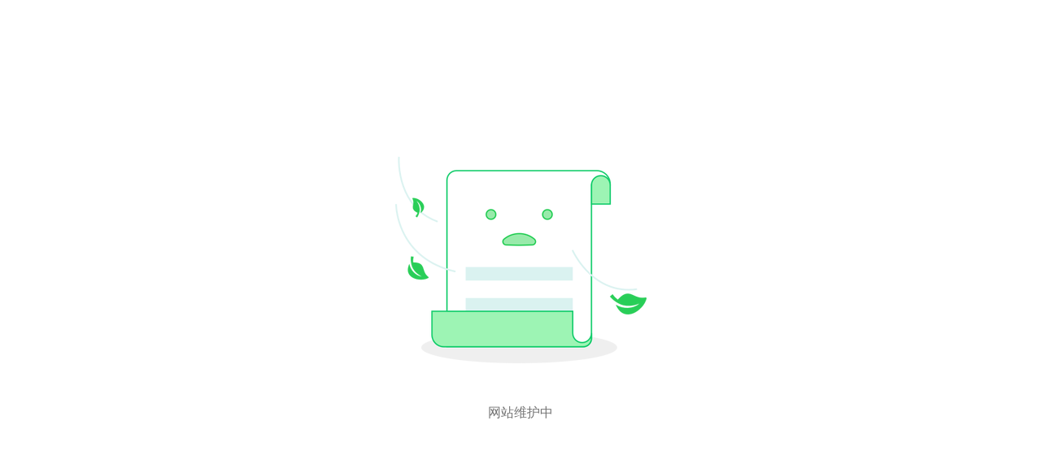

--- FILE ---
content_type: text/html; charset=utf-8
request_url: http://zzyzx.xiaoyuan100.cn/pictextlist?menuid=304229&templateType=3
body_size: 619
content:
<!DOCTYPE HTML>
<html>
<head>
<meta charset="utf-8"/>
<meta http-equiv="pragma" content="no-cache" />
<meta http-equiv="Cache-Control" content="no-cache,must-revalidate"/>
<meta http-equiv="Expires" content="0"/>
<meta name="apple-mobile-web-app-capable" content="yes">
<meta name="apple-mobile-web-app-status-bar-style" content="black"/>
<meta name="viewport" content="width=device-width,initial-scale=1.0,minimum-scale=1.0,maximum-scale=1.0,minimal-ui">
<meta content="telephone=no" name="format-detection" />
<title>网站维护中</title>
 
    <link rel="stylesheet" href="https://oss.weixiao100.com.cn/fronts/material/wgwpcssr/public/css/other.7a3b549e4ef069876f8d.css">

</head>
<body>
<div class="other">
    <div class="error_box">
        <div class="code"></div>
        <div class="error_box_img" data-staticprefix="https://oss.weixiao100.com.cn/fronts/material/wgwpcssr/public">
            <img src="https://oss.weixiao100.com.cn/fronts/material/wgw/images/template/image/nodata.png">
        </div>
        <span class="error_box_txt">网站维护中</span>
    </div>
</div>
 
    <script src="https://oss.weixiao100.com.cn/fronts/material/wgwpcssr/public/js/manifest.c30896e48eee0045e6ff.js"></script>
 
    <script src="https://oss.weixiao100.com.cn/fronts/material/wgwpcssr/public/js/vendor.d79645fa86bf76ac02d6.js"></script>
 
    <script src="https://oss.weixiao100.com.cn/fronts/material/wgwpcssr/public/js/other.7a3b549e4ef069876f8d.js"></script>
 
</body>
</html>


--- FILE ---
content_type: text/css; charset=utf-8
request_url: https://oss.weixiao100.com.cn/fronts/material/wgwpcssr/public/css/other.7a3b549e4ef069876f8d.css
body_size: 15101
content:
html{font-family:SimHei,Arial}html.blackwhite,html .blackwhite{-webkit-filter:grayscale(100%);filter:grayscale(100%)}body{font-size:14px}*{box-sizing:border-box;margin:0;padding:0}a{color:inherit}a,a:hover{text-decoration:none}a:focus{outline:0 none}table{border-collapse:collapse;border-spacing:0}.clearfloat:after{display:block;clear:both;content:"";visibility:hidden;height:0}.clearfloat{zoom:1}.wx-oneline{overflow:hidden;text-overflow:ellipsis;white-space:nowrap}.wx-color{color:#28ce57}.wx-color1{color:#000}.wx-color2{color:#666}.wx-color3{color:#999}.wx-color4{color:#b2b2b2}.wx-color5{color:#dce2fe}.wx-border-color{border-color:#e5e5e5}.wx-border-color1{border-color:#dadada}.wx-border-color2{border-color:#e0e0e0}.wx-border-color3{border-color:#e5e5e5}.wx-border-color4{border-color:#f4f4f4}.cm-msgbox{position:fixed;z-index:1000;left:0;top:0;right:0;bottom:0;background-color:rgba(0,0,0,.3)}.cm-msgbox .cm-msgbox-con{position:absolute;top:50%;left:50%;width:400px;padding:5px 10px 15px;text-align:center;background-color:#fff}.cm-msgbox .cm-msgbox-con .titlebox .title{font-size:12px;height:30px;line-height:30px;color:#999}.cm-msgbox .cm-msgbox-con .content{padding:10px;font-size:14px;word-break:break-all;color:#666}.cm-msgbox .cm-msgbox-con .btns{margin-top:20px;text-align:center}.cm-msgbox .cm-msgbox-con .btns .btn{display:inline-block;padding:5px 10px;border-radius:5px;font-size:14px;color:#fff;cursor:pointer}.cm-msgbox .cm-msgbox-con .btns .btn-confirm{background:#3548fe}.cm-msgbox .cm-msgbox-con .btns .btn-cancel{background-color:#b2b2b2}@font-face{font-family:wxfont;src:url(https://oss.weixiao100.com.cn/fronts/material/wgwpcssr/public/fonts/iconfont.8293581.eot);src:url(https://oss.weixiao100.com.cn/fronts/material/wgwpcssr/public/fonts/iconfont.8293581.eot#iefix) format("embedded-opentype"),url("[data-uri]") format("woff2"),url(https://oss.weixiao100.com.cn/fronts/material/wgwpcssr/public/fonts/iconfont.e51101d.woff) format("woff"),url(https://oss.weixiao100.com.cn/fronts/material/wgwpcssr/public/fonts/iconfont.55deaa2.ttf) format("truetype"),url(https://oss.weixiao100.com.cn/fronts/material/wgwpcssr/public/img/iconfont.6a7e22d.svg#wxfont) format("svg")}.wxfont{font-family:wxfont!important;font-size:16px;font-style:normal;-webkit-font-smoothing:antialiased;-moz-osx-font-smoothing:grayscale}.wxfont-zhanghao:before{content:"\E65E"}.wxfont-mima:before{content:"\E65F"}.wxfont-gerenzhongxin:before{content:"\E65D"}.wxfont-funnel:before{content:"\E65B"}.wxfont-filter:before{content:"\E6CE"}.wxfont-limit:before{content:"\E651"}.wxfont-insert:before{content:"\E6CD"}.wxfont-circle-check:before{content:"\E6CA"}.wxfont-call:before{content:"\E6CB"}.wxfont-circle-close:before{content:"\E6CC"}.wxfont-plan-fill:before{content:"\E6C7"}.wxfont-plan:before{content:"\E6C6"}.wxfont-msg-fill:before{content:"\E6C8"}.wxfont-msg:before{content:"\E6C9"}.wxfont-circle-more:before{content:"\E6C5"}.wxfont-uncheck:before{content:"\E6C4"}.wxfont-check:before{content:"\E6C3"}.wxfont-copy:before{content:"\E6C1"}.wxfont-export:before{content:"\E6C2"}.wxfont-home:before{content:"\E6BF"}.wxfont-home-fill:before{content:"\E6C0"}.wxfont-comment-speak:before{content:"\E6BE"}.wxfont-circle-question:before{content:"\E64A"}.wxfont-comment-fill:before{content:"\E6BD"}.wxfont-linearrow-back:before{content:"\E6BC"}.wxfont-find-fill:before{content:"\E6BB"}.wxfont-fire:before{content:"\E6B9"}.wxfont-find:before{content:"\E6BA"}.wxfont-see-no:before{content:"\E6B5"}.wxfont-see-yes:before{content:"\E6B7"}.wxfont-pen-quill:before{content:"\E6B4"}.wxfont-audit-comment:before{content:"\E6B6"}.wxfont-audit-article:before{content:"\E6B8"}.wxfont-share-fill:before{content:"\E6B2"}.wxfont-share:before{content:"\E6B3"}.wxfont-user-multi-fill:before{content:"\E6B0"}.wxfont-user-multi:before{content:"\E6B1"}.wxfont-user-fill:before{content:"\E6AE"}.wxfont-user:before{content:"\E6AF"}.wxfont-arrow-double-up:before{content:"\E6AA"}.wxfont-arrow-double-down:before{content:"\E6AB"}.wxfont-arrow-double-right:before{content:"\E6AC"}.wxfont-arrow-double-left:before{content:"\E6AD"}.wxfont-date:before{content:"\E60A"}.wxfont-back:before{content:"\E621"}.wxfont-close-fill:before{content:"\E6A9"}.wxfont-page:before{content:"\E63F"}.wxfont-stat-col-fill:before{content:"\E6A7"}.wxfont-stat-col:before{content:"\E6A8"}.wxfont-stat:before{content:"\E6A4"}.wxfont-rank:before{content:"\E6A5"}.wxfont-school:before{content:"\E6A6"}.wxfont-face-smile:before{content:"\E6A2"}.wxfont-face-sad:before{content:"\E6A3"}.wxfont-speak-change:before{content:"\E69F"}.wxfont-speak:before{content:"\E6A0"}.wxfont-music-wave:before{content:"\E6A1"}.wxfont-item-fill:before{content:"\E69D"}.wxfont-item:before{content:"\E69E"}.wxfont-pause:before{content:"\E69B"}.wxfont-play:before{content:"\E69C"}.wxfont-record:before{content:"\E698"}.wxfont-album:before{content:"\E699"}.wxfont-pen:before{content:"\E69A"}.wxfont-upload:before{content:"\E696"}.wxfont-download:before{content:"\E697"}.wxfont-comment:before{content:"\E695"}.wxfont-flower-fill:before{content:"\E693"}.wxfont-flower:before{content:"\E694"}.wxfont-sunflower-fill:before{content:"\E691"}.wxfont-sunflower:before{content:"\E692"}.wxfont-heart-fill:before{content:"\E68F"}.wxfont-heart:before{content:"\E690"}.wxfont-edit:before{content:"\E68A"}.wxfont-moreinfo:before{content:"\E68B"}.wxfont-question-fill:before{content:"\E68C"}.wxfont-more-x:before{content:"\E68D"}.wxfont-more-y:before{content:"\E68E"}.wxfont-linearrow-up:before{content:"\E686"}.wxfont-linearrow-down:before{content:"\E687"}.wxfont-linearrow-left:before{content:"\E688"}.wxfont-linearrow-right:before{content:"\E689"}.wxfont-square-down:before{content:"\E682"}.wxfont-square-up:before{content:"\E683"}.wxfont-square-left:before{content:"\E684"}.wxfont-square-right:before{content:"\E685"}.wxfont-square-close:before{content:"\E67F"}.wxfont-square-add:before{content:"\E680"}.wxfont-square-minu:before{content:"\E681"}.wxfont-sort-asc:before{content:"\E67E"}.wxfont-sort:before{content:"\E67D"}.wxfont-sore-desc:before{content:"\E67C"}.wxfont-choice:before{content:"\E67B"}.wxfont-clock-line:before{content:"\E67A"}.wxfont-clock-fill:before{content:"\E679"}.wxfont-delete:before{content:"\E677"}.wxfont-setting:before{content:"\E678"}.wxfont-search:before{content:"\E604"}.wxfont-switch:before{content:"\E674"}.wxfont-close:before{content:"\E675"}.wxfont-add:before{content:"\E676"}.wxfont-triangle-up:before{content:"\E617"}.wxfont-triangle-down:before{content:"\E618"}.wxfont-arrow-right:before{content:"\E66E"}.wxfont-arrow-up:before{content:"\E66F"}.wxfont-arrow-left:before{content:"\E670"}.wxfont-arrow-down:before{content:"\E671"}.wxfont-maketop:before{content:"\E66C"}.wxfont-makebottom:before{content:"\E66D"}.wxfont-zan-fill:before{content:"\E66A"}.wxfont-zan-line:before{content:"\E66B"}@media screen and (min-width:960px){.other .error_box{width:1080px;margin:0 auto;padding:150px 0;text-align:center}.other .error_box .code{display:block;margin-top:0;font-size:50px;color:#27b0f2}.other .error_box .error_box_img{max-width:400px;margin:auto;padding:15px 0}.other .error_box .error_box_img img{display:block;max-width:80%;margin:0 auto}.other .error_box .error_box_txt{font-size:16px;padding:10px 0;color:#737373;display:inline-block}}@media screen and (max-width:960px){.other .error_box{padding:150px 0;text-align:center}.other .error_box .code{display:block;margin-top:0;font-size:50px;color:#27b0f2}.other .error_box .error_box_img{width:150px;margin:auto;padding:15px 0}.other .error_box .error_box_img img{display:block;width:150px;margin:0 auto}.other .error_box .error_box_txt{font-size:16px;padding:10px 0;color:#737373;display:inline-block}}

--- FILE ---
content_type: application/javascript
request_url: https://oss.weixiao100.com.cn/fronts/material/wgwpcssr/public/js/other.7a3b549e4ef069876f8d.js
body_size: 71
content:
webpackJsonp([34],{14:function(n,e){"use strict"},15:function(n,e){"use strict"},171:function(n,e,t){"use strict";function i(n,e){if(!(n instanceof e))throw new TypeError("Cannot call a class as a function")}Object.defineProperty(e,"__esModule",{value:!0});var r=function(){function n(n,e){for(var t=0;t<e.length;t++){var i=e[t];i.enumerable=i.enumerable||!1,i.configurable=!0,"value"in i&&(i.writable=!0),Object.defineProperty(n,i.key,i)}}return function(e,t,i){return t&&n(e.prototype,t),i&&n(e,i),e}}();t(15),t(14),t(172);var u={};(new(function(){function n(){i(this,n)}return r(n,[{key:"init",value:function(){}}]),n}())).init(),e.default=u},172:function(n,e){"use strict"}},[171]);

--- FILE ---
content_type: application/javascript
request_url: https://oss.weixiao100.com.cn/fronts/material/wgwpcssr/public/js/manifest.c30896e48eee0045e6ff.js
body_size: 540
content:
!function(r){function n(o){if(t[o])return t[o].exports;var e=t[o]={i:o,l:!1,exports:{}};return r[o].call(e.exports,e,e.exports,n),e.l=!0,e.exports}var o=window.webpackJsonp;window.webpackJsonp=function(t,c,i){for(var u,p,f,s=0,a=[];s<t.length;s++)p=t[s],e[p]&&a.push(e[p][0]),e[p]=0;for(u in c)Object.prototype.hasOwnProperty.call(c,u)&&(r[u]=c[u]);for(o&&o(t,c,i);a.length;)a.shift()();if(i)for(s=0;s<i.length;s++)f=n(n.s=i[s]);return f};var t={},e={45:0};n.m=r,n.c=t,n.d=function(r,o,t){n.o(r,o)||Object.defineProperty(r,o,{configurable:!1,enumerable:!0,get:t})},n.n=function(r){var o=r&&r.__esModule?function(){return r.default}:function(){return r};return n.d(o,"a",o),o},n.o=function(r,n){return Object.prototype.hasOwnProperty.call(r,n)},n.p="https://oss.weixiao100.com.cn/fronts/material/wgwpcssr/public/",n.oe=function(r){throw console.error(r),r}}([]);

--- FILE ---
content_type: application/javascript
request_url: https://oss.weixiao100.com.cn/fronts/material/wgwpcssr/public/js/vendor.d79645fa86bf76ac02d6.js
body_size: 50993
content:
webpackJsonp([0],[function(t,e,n){var r,o;!function(e,n){"object"==typeof t&&"object"==typeof t.exports?t.exports=e.document?n(e,!0):function(t){if(!t.document)throw new Error("jQuery requires a window with a document");return n(t)}:n(e)}("undefined"!=typeof window?window:this,function(n,i){function a(t){var e=!!t&&"length"in t&&t.length,n=ut.type(t);return"function"!==n&&!ut.isWindow(t)&&("array"===n||0===e||"number"==typeof e&&e>0&&e-1 in t)}function s(t,e,n){if(ut.isFunction(e))return ut.grep(t,function(t,r){return!!e.call(t,r,t)!==n});if(e.nodeType)return ut.grep(t,function(t){return t===e!==n});if("string"==typeof e){if(mt.test(e))return ut.filter(e,t,n);e=ut.filter(e,t)}return ut.grep(t,function(t){return rt.call(e,t)>-1!==n})}function u(t,e){for(;(t=t[e])&&1!==t.nodeType;);return t}function c(t){var e={};return ut.each(t.match(Tt)||[],function(t,n){e[n]=!0}),e}function f(){Z.removeEventListener("DOMContentLoaded",f),n.removeEventListener("load",f),ut.ready()}function l(){this.expando=ut.expando+l.uid++}function h(t,e,n){var r;if(void 0===n&&1===t.nodeType)if(r="data-"+e.replace(kt,"-$&").toLowerCase(),"string"==typeof(n=t.getAttribute(r))){try{n="true"===n||"false"!==n&&("null"===n?null:+n+""===n?+n:Pt.test(n)?ut.parseJSON(n):n)}catch(t){}Nt.set(t,e,n)}else n=void 0;return n}function p(t,e,n,r){var o,i=1,a=20,s=r?function(){return r.cur()}:function(){return ut.css(t,e,"")},u=s(),c=n&&n[3]||(ut.cssNumber[e]?"":"px"),f=(ut.cssNumber[e]||"px"!==c&&+u)&&Bt.exec(ut.css(t,e));if(f&&f[3]!==c){c=c||f[3],n=n||[],f=+u||1;do{i=i||".5",f/=i,ut.style(t,e,f+c)}while(i!==(i=s()/u)&&1!==i&&--a)}return n&&(f=+f||+u||0,o=n[1]?f+(n[1]+1)*n[2]:+n[2],r&&(r.unit=c,r.start=f,r.end=o)),o}function d(t,e){var n=void 0!==t.getElementsByTagName?t.getElementsByTagName(e||"*"):void 0!==t.querySelectorAll?t.querySelectorAll(e||"*"):[];return void 0===e||e&&ut.nodeName(t,e)?ut.merge([t],n):n}function g(t,e){for(var n=0,r=t.length;n<r;n++)Rt.set(t[n],"globalEval",!e||Rt.get(e[n],"globalEval"))}function v(t,e,n,r,o){for(var i,a,s,u,c,f,l=e.createDocumentFragment(),h=[],p=0,v=t.length;p<v;p++)if((i=t[p])||0===i)if("object"===ut.type(i))ut.merge(h,i.nodeType?[i]:i);else if(Ht.test(i)){for(a=a||l.appendChild(e.createElement("div")),s=(Mt.exec(i)||["",""])[1].toLowerCase(),u=Ot[s]||Ot._default,a.innerHTML=u[1]+ut.htmlPrefilter(i)+u[2],f=u[0];f--;)a=a.lastChild;ut.merge(h,a.childNodes),a=l.firstChild,a.textContent=""}else h.push(e.createTextNode(i));for(l.textContent="",p=0;i=h[p++];)if(r&&ut.inArray(i,r)>-1)o&&o.push(i);else if(c=ut.contains(i.ownerDocument,i),a=d(l.appendChild(i),"script"),c&&g(a),n)for(f=0;i=a[f++];)jt.test(i.type||"")&&n.push(i);return l}function y(){return!0}function m(){return!1}function w(){try{return Z.activeElement}catch(t){}}function b(t,e,n,r,o,i){var a,s;if("object"==typeof e){"string"!=typeof n&&(r=r||n,n=void 0);for(s in e)b(t,s,n,r,e[s],i);return t}if(null==r&&null==o?(o=n,r=n=void 0):null==o&&("string"==typeof n?(o=r,r=void 0):(o=r,r=n,n=void 0)),!1===o)o=m;else if(!o)return t;return 1===i&&(a=o,o=function(t){return ut().off(t),a.apply(this,arguments)},o.guid=a.guid||(a.guid=ut.guid++)),t.each(function(){ut.event.add(this,e,o,r,n)})}function x(t,e){return ut.nodeName(t,"table")&&ut.nodeName(11!==e.nodeType?e:e.firstChild,"tr")?t.getElementsByTagName("tbody")[0]||t.appendChild(t.ownerDocument.createElement("tbody")):t}function E(t){return t.type=(null!==t.getAttribute("type"))+"/"+t.type,t}function T(t){var e=$t.exec(t.type);return e?t.type=e[1]:t.removeAttribute("type"),t}function C(t,e){var n,r,o,i,a,s,u,c;if(1===e.nodeType){if(Rt.hasData(t)&&(i=Rt.access(t),a=Rt.set(e,i),c=i.events)){delete a.handle,a.events={};for(o in c)for(n=0,r=c[o].length;n<r;n++)ut.event.add(e,o,c[o][n])}Nt.hasData(t)&&(s=Nt.access(t),u=ut.extend({},s),Nt.set(e,u))}}function A(t,e){var n=e.nodeName.toLowerCase();"input"===n&&It.test(t.type)?e.checked=t.checked:"input"!==n&&"textarea"!==n||(e.defaultValue=t.defaultValue)}function S(t,e,n,r){e=et.apply([],e);var o,i,a,s,u,c,f=0,l=t.length,h=l-1,p=e[0],g=ut.isFunction(p);if(g||l>1&&"string"==typeof p&&!st.checkClone&&Wt.test(p))return t.each(function(o){var i=t.eq(o);g&&(e[0]=p.call(this,o,i.html())),S(i,e,n,r)});if(l&&(o=v(e,t[0].ownerDocument,!1,t,r),i=o.firstChild,1===o.childNodes.length&&(o=i),i||r)){for(a=ut.map(d(o,"script"),E),s=a.length;f<l;f++)u=o,f!==h&&(u=ut.clone(u,!0,!0),s&&ut.merge(a,d(u,"script"))),n.call(t[f],u,f);if(s)for(c=a[a.length-1].ownerDocument,ut.map(a,T),f=0;f<s;f++)u=a[f],jt.test(u.type||"")&&!Rt.access(u,"globalEval")&&ut.contains(c,u)&&(u.src?ut._evalUrl&&ut._evalUrl(u.src):ut.globalEval(u.textContent.replace(Jt,"")))}return t}function R(t,e,n){for(var r,o=e?ut.filter(e,t):t,i=0;null!=(r=o[i]);i++)n||1!==r.nodeType||ut.cleanData(d(r)),r.parentNode&&(n&&ut.contains(r.ownerDocument,r)&&g(d(r,"script")),r.parentNode.removeChild(r));return t}function N(t,e){var n=ut(e.createElement(t)).appendTo(e.body),r=ut.css(n[0],"display");return n.detach(),r}function P(t){var e=Z,n=Xt[t];return n||(n=N(t,e),"none"!==n&&n||(Vt=(Vt||ut("<iframe frameborder='0' width='0' height='0'/>")).appendTo(e.documentElement),e=Vt[0].contentDocument,e.write(),e.close(),n=N(t,e),Vt.detach()),Xt[t]=n),n}function k(t,e,n){var r,o,i,a,s=t.style;return n=n||Qt(t),a=n?n.getPropertyValue(e)||n[e]:void 0,""!==a&&void 0!==a||ut.contains(t.ownerDocument,t)||(a=ut.style(t,e)),n&&!st.pixelMarginRight()&&Gt.test(a)&&Kt.test(e)&&(r=s.width,o=s.minWidth,i=s.maxWidth,s.minWidth=s.maxWidth=s.width=a,a=n.width,s.width=r,s.minWidth=o,s.maxWidth=i),void 0!==a?a+"":a}function L(t,e){return{get:function(){return t()?void delete this.get:(this.get=e).apply(this,arguments)}}}function B(t){if(t in ie)return t;for(var e=t[0].toUpperCase()+t.slice(1),n=oe.length;n--;)if((t=oe[n]+e)in ie)return t}function D(t,e,n){var r=Bt.exec(e);return r?Math.max(0,r[2]-(n||0))+(r[3]||"px"):e}function _(t,e,n,r,o){for(var i=n===(r?"border":"content")?4:"width"===e?1:0,a=0;i<4;i+=2)"margin"===n&&(a+=ut.css(t,n+Dt[i],!0,o)),r?("content"===n&&(a-=ut.css(t,"padding"+Dt[i],!0,o)),"margin"!==n&&(a-=ut.css(t,"border"+Dt[i]+"Width",!0,o))):(a+=ut.css(t,"padding"+Dt[i],!0,o),"padding"!==n&&(a+=ut.css(t,"border"+Dt[i]+"Width",!0,o)));return a}function I(t,e,n){var r=!0,o="width"===e?t.offsetWidth:t.offsetHeight,i=Qt(t),a="border-box"===ut.css(t,"boxSizing",!1,i);if(o<=0||null==o){if(o=k(t,e,i),(o<0||null==o)&&(o=t.style[e]),Gt.test(o))return o;r=a&&(st.boxSizingReliable()||o===t.style[e]),o=parseFloat(o)||0}return o+_(t,e,n||(a?"border":"content"),r,i)+"px"}function M(t,e){for(var n,r,o,i=[],a=0,s=t.length;a<s;a++)r=t[a],r.style&&(i[a]=Rt.get(r,"olddisplay"),n=r.style.display,e?(i[a]||"none"!==n||(r.style.display=""),""===r.style.display&&_t(r)&&(i[a]=Rt.access(r,"olddisplay",P(r.nodeName)))):(o=_t(r),"none"===n&&o||Rt.set(r,"olddisplay",o?n:ut.css(r,"display"))));for(a=0;a<s;a++)r=t[a],r.style&&(e&&"none"!==r.style.display&&""!==r.style.display||(r.style.display=e?i[a]||"":"none"));return t}function j(t,e,n,r,o){return new j.prototype.init(t,e,n,r,o)}function O(){return n.setTimeout(function(){ae=void 0}),ae=ut.now()}function H(t,e){var n,r=0,o={height:t};for(e=e?1:0;r<4;r+=2-e)n=Dt[r],o["margin"+n]=o["padding"+n]=t;return e&&(o.opacity=o.width=t),o}function U(t,e,n){for(var r,o=(Y.tweeners[e]||[]).concat(Y.tweeners["*"]),i=0,a=o.length;i<a;i++)if(r=o[i].call(n,e,t))return r}function q(t,e,n){var r,o,i,a,s,u,c,f=this,l={},h=t.style,p=t.nodeType&&_t(t),d=Rt.get(t,"fxshow");n.queue||(s=ut._queueHooks(t,"fx"),null==s.unqueued&&(s.unqueued=0,u=s.empty.fire,s.empty.fire=function(){s.unqueued||u()}),s.unqueued++,f.always(function(){f.always(function(){s.unqueued--,ut.queue(t,"fx").length||s.empty.fire()})})),1===t.nodeType&&("height"in e||"width"in e)&&(n.overflow=[h.overflow,h.overflowX,h.overflowY],c=ut.css(t,"display"),"inline"===("none"===c?Rt.get(t,"olddisplay")||P(t.nodeName):c)&&"none"===ut.css(t,"float")&&(h.display="inline-block")),n.overflow&&(h.overflow="hidden",f.always(function(){h.overflow=n.overflow[0],h.overflowX=n.overflow[1],h.overflowY=n.overflow[2]}));for(r in e)if(o=e[r],ue.exec(o)){if(delete e[r],i=i||"toggle"===o,o===(p?"hide":"show")){if("show"!==o||!d||void 0===d[r])continue;p=!0}l[r]=d&&d[r]||ut.style(t,r)}else c=void 0;if(ut.isEmptyObject(l))"inline"===("none"===c?P(t.nodeName):c)&&(h.display=c);else{d?"hidden"in d&&(p=d.hidden):d=Rt.access(t,"fxshow",{}),i&&(d.hidden=!p),p?ut(t).show():f.done(function(){ut(t).hide()}),f.done(function(){var e;Rt.remove(t,"fxshow");for(e in l)ut.style(t,e,l[e])});for(r in l)a=U(p?d[r]:0,r,f),r in d||(d[r]=a.start,p&&(a.end=a.start,a.start="width"===r||"height"===r?1:0))}}function F(t,e){var n,r,o,i,a;for(n in t)if(r=ut.camelCase(n),o=e[r],i=t[n],ut.isArray(i)&&(o=i[1],i=t[n]=i[0]),n!==r&&(t[r]=i,delete t[n]),(a=ut.cssHooks[r])&&"expand"in a){i=a.expand(i),delete t[r];for(n in i)n in t||(t[n]=i[n],e[n]=o)}else e[r]=o}function Y(t,e,n){var r,o,i=0,a=Y.prefilters.length,s=ut.Deferred().always(function(){delete u.elem}),u=function(){if(o)return!1;for(var e=ae||O(),n=Math.max(0,c.startTime+c.duration-e),r=n/c.duration||0,i=1-r,a=0,u=c.tweens.length;a<u;a++)c.tweens[a].run(i);return s.notifyWith(t,[c,i,n]),i<1&&u?n:(s.resolveWith(t,[c]),!1)},c=s.promise({elem:t,props:ut.extend({},e),opts:ut.extend(!0,{specialEasing:{},easing:ut.easing._default},n),originalProperties:e,originalOptions:n,startTime:ae||O(),duration:n.duration,tweens:[],createTween:function(e,n){var r=ut.Tween(t,c.opts,e,n,c.opts.specialEasing[e]||c.opts.easing);return c.tweens.push(r),r},stop:function(e){var n=0,r=e?c.tweens.length:0;if(o)return this;for(o=!0;n<r;n++)c.tweens[n].run(1);return e?(s.notifyWith(t,[c,1,0]),s.resolveWith(t,[c,e])):s.rejectWith(t,[c,e]),this}}),f=c.props;for(F(f,c.opts.specialEasing);i<a;i++)if(r=Y.prefilters[i].call(c,t,f,c.opts))return ut.isFunction(r.stop)&&(ut._queueHooks(c.elem,c.opts.queue).stop=ut.proxy(r.stop,r)),r;return ut.map(f,U,c),ut.isFunction(c.opts.start)&&c.opts.start.call(t,c),ut.fx.timer(ut.extend(u,{elem:t,anim:c,queue:c.opts.queue})),c.progress(c.opts.progress).done(c.opts.done,c.opts.complete).fail(c.opts.fail).always(c.opts.always)}function z(t){return t.getAttribute&&t.getAttribute("class")||""}function W(t){return function(e,n){"string"!=typeof e&&(n=e,e="*");var r,o=0,i=e.toLowerCase().match(Tt)||[];if(ut.isFunction(n))for(;r=i[o++];)"+"===r[0]?(r=r.slice(1)||"*",(t[r]=t[r]||[]).unshift(n)):(t[r]=t[r]||[]).push(n)}}function $(t,e,n,r){function o(s){var u;return i[s]=!0,ut.each(t[s]||[],function(t,s){var c=s(e,n,r);return"string"!=typeof c||a||i[c]?a?!(u=c):void 0:(e.dataTypes.unshift(c),o(c),!1)}),u}var i={},a=t===Ne;return o(e.dataTypes[0])||!i["*"]&&o("*")}function J(t,e){var n,r,o=ut.ajaxSettings.flatOptions||{};for(n in e)void 0!==e[n]&&((o[n]?t:r||(r={}))[n]=e[n]);return r&&ut.extend(!0,t,r),t}function V(t,e,n){for(var r,o,i,a,s=t.contents,u=t.dataTypes;"*"===u[0];)u.shift(),void 0===r&&(r=t.mimeType||e.getResponseHeader("Content-Type"));if(r)for(o in s)if(s[o]&&s[o].test(r)){u.unshift(o);break}if(u[0]in n)i=u[0];else{for(o in n){if(!u[0]||t.converters[o+" "+u[0]]){i=o;break}a||(a=o)}i=i||a}if(i)return i!==u[0]&&u.unshift(i),n[i]}function X(t,e,n,r){var o,i,a,s,u,c={},f=t.dataTypes.slice();if(f[1])for(a in t.converters)c[a.toLowerCase()]=t.converters[a];for(i=f.shift();i;)if(t.responseFields[i]&&(n[t.responseFields[i]]=e),!u&&r&&t.dataFilter&&(e=t.dataFilter(e,t.dataType)),u=i,i=f.shift())if("*"===i)i=u;else if("*"!==u&&u!==i){if(!(a=c[u+" "+i]||c["* "+i]))for(o in c)if(s=o.split(" "),s[1]===i&&(a=c[u+" "+s[0]]||c["* "+s[0]])){!0===a?a=c[o]:!0!==c[o]&&(i=s[0],f.unshift(s[1]));break}if(!0!==a)if(a&&t.throws)e=a(e);else try{e=a(e)}catch(t){return{state:"parsererror",error:a?t:"No conversion from "+u+" to "+i}}}return{state:"success",data:e}}function K(t,e,n,r){var o;if(ut.isArray(e))ut.each(e,function(e,o){n||Be.test(t)?r(t,o):K(t+"["+("object"==typeof o&&null!=o?e:"")+"]",o,n,r)});else if(n||"object"!==ut.type(e))r(t,e);else for(o in e)K(t+"["+o+"]",e[o],n,r)}function G(t){return ut.isWindow(t)?t:9===t.nodeType&&t.defaultView}var Q=[],Z=n.document,tt=Q.slice,et=Q.concat,nt=Q.push,rt=Q.indexOf,ot={},it=ot.toString,at=ot.hasOwnProperty,st={},ut=function(t,e){return new ut.fn.init(t,e)},ct=/^[\s\uFEFF\xA0]+|[\s\uFEFF\xA0]+$/g,ft=/^-ms-/,lt=/-([\da-z])/gi,ht=function(t,e){return e.toUpperCase()};ut.fn=ut.prototype={jquery:"2.2.4",constructor:ut,selector:"",length:0,toArray:function(){return tt.call(this)},get:function(t){return null!=t?t<0?this[t+this.length]:this[t]:tt.call(this)},pushStack:function(t){var e=ut.merge(this.constructor(),t);return e.prevObject=this,e.context=this.context,e},each:function(t){return ut.each(this,t)},map:function(t){return this.pushStack(ut.map(this,function(e,n){return t.call(e,n,e)}))},slice:function(){return this.pushStack(tt.apply(this,arguments))},first:function(){return this.eq(0)},last:function(){return this.eq(-1)},eq:function(t){var e=this.length,n=+t+(t<0?e:0);return this.pushStack(n>=0&&n<e?[this[n]]:[])},end:function(){return this.prevObject||this.constructor()},push:nt,sort:Q.sort,splice:Q.splice},ut.extend=ut.fn.extend=function(){var t,e,n,r,o,i,a=arguments[0]||{},s=1,u=arguments.length,c=!1;for("boolean"==typeof a&&(c=a,a=arguments[s]||{},s++),"object"==typeof a||ut.isFunction(a)||(a={}),s===u&&(a=this,s--);s<u;s++)if(null!=(t=arguments[s]))for(e in t)n=a[e],r=t[e],a!==r&&(c&&r&&(ut.isPlainObject(r)||(o=ut.isArray(r)))?(o?(o=!1,i=n&&ut.isArray(n)?n:[]):i=n&&ut.isPlainObject(n)?n:{},a[e]=ut.extend(c,i,r)):void 0!==r&&(a[e]=r));return a},ut.extend({expando:"jQuery"+("2.2.4"+Math.random()).replace(/\D/g,""),isReady:!0,error:function(t){throw new Error(t)},noop:function(){},isFunction:function(t){return"function"===ut.type(t)},isArray:Array.isArray,isWindow:function(t){return null!=t&&t===t.window},isNumeric:function(t){var e=t&&t.toString();return!ut.isArray(t)&&e-parseFloat(e)+1>=0},isPlainObject:function(t){var e;if("object"!==ut.type(t)||t.nodeType||ut.isWindow(t))return!1;if(t.constructor&&!at.call(t,"constructor")&&!at.call(t.constructor.prototype||{},"isPrototypeOf"))return!1;for(e in t);return void 0===e||at.call(t,e)},isEmptyObject:function(t){var e;for(e in t)return!1;return!0},type:function(t){return null==t?t+"":"object"==typeof t||"function"==typeof t?ot[it.call(t)]||"object":typeof t},globalEval:function(t){var e,n=eval;(t=ut.trim(t))&&(1===t.indexOf("use strict")?(e=Z.createElement("script"),e.text=t,Z.head.appendChild(e).parentNode.removeChild(e)):n(t))},camelCase:function(t){return t.replace(ft,"ms-").replace(lt,ht)},nodeName:function(t,e){return t.nodeName&&t.nodeName.toLowerCase()===e.toLowerCase()},each:function(t,e){var n,r=0;if(a(t))for(n=t.length;r<n&&!1!==e.call(t[r],r,t[r]);r++);else for(r in t)if(!1===e.call(t[r],r,t[r]))break;return t},trim:function(t){return null==t?"":(t+"").replace(ct,"")},makeArray:function(t,e){var n=e||[];return null!=t&&(a(Object(t))?ut.merge(n,"string"==typeof t?[t]:t):nt.call(n,t)),n},inArray:function(t,e,n){return null==e?-1:rt.call(e,t,n)},merge:function(t,e){for(var n=+e.length,r=0,o=t.length;r<n;r++)t[o++]=e[r];return t.length=o,t},grep:function(t,e,n){for(var r=[],o=0,i=t.length,a=!n;o<i;o++)!e(t[o],o)!==a&&r.push(t[o]);return r},map:function(t,e,n){var r,o,i=0,s=[];if(a(t))for(r=t.length;i<r;i++)null!=(o=e(t[i],i,n))&&s.push(o);else for(i in t)null!=(o=e(t[i],i,n))&&s.push(o);return et.apply([],s)},guid:1,proxy:function(t,e){var n,r,o;if("string"==typeof e&&(n=t[e],e=t,t=n),ut.isFunction(t))return r=tt.call(arguments,2),o=function(){return t.apply(e||this,r.concat(tt.call(arguments)))},o.guid=t.guid=t.guid||ut.guid++,o},now:Date.now,support:st}),"function"==typeof Symbol&&(ut.fn[Symbol.iterator]=Q[Symbol.iterator]),ut.each("Boolean Number String Function Array Date RegExp Object Error Symbol".split(" "),function(t,e){ot["[object "+e+"]"]=e.toLowerCase()});var pt=function(t){function e(t,e,n,r){var o,i,a,s,c,l,h,p,d=e&&e.ownerDocument,g=e?e.nodeType:9;if(n=n||[],"string"!=typeof t||!t||1!==g&&9!==g&&11!==g)return n;if(!r&&((e?e.ownerDocument||e:O)!==k&&P(e),e=e||k,B)){if(11!==g&&(l=gt.exec(t)))if(o=l[1]){if(9===g){if(!(a=e.getElementById(o)))return n;if(a.id===o)return n.push(a),n}else if(d&&(a=d.getElementById(o))&&M(e,a)&&a.id===o)return n.push(a),n}else{if(l[2])return K.apply(n,e.getElementsByTagName(t)),n;if((o=l[3])&&w.getElementsByClassName&&e.getElementsByClassName)return K.apply(n,e.getElementsByClassName(o)),n}if(w.qsa&&!Y[t+" "]&&(!D||!D.test(t))){if(1!==g)d=e,p=t;else if("object"!==e.nodeName.toLowerCase()){for((s=e.getAttribute("id"))?s=s.replace(yt,"\\$&"):e.setAttribute("id",s=j),h=T(t),i=h.length,c=ft.test(s)?"#"+s:"[id='"+s+"']";i--;)h[i]=c+" "+f(h[i]);p=h.join(","),d=vt.test(t)&&u(e.parentNode)||e}if(p)try{return K.apply(n,d.querySelectorAll(p)),n}catch(t){}finally{s===j&&e.removeAttribute("id")}}}return A(t.replace(it,"$1"),e,n,r)}function n(){function t(n,r){return e.push(n+" ")>b.cacheLength&&delete t[e.shift()],t[n+" "]=r}var e=[];return t}function r(t){return t[j]=!0,t}function o(t){var e=k.createElement("div");try{return!!t(e)}catch(t){return!1}finally{e.parentNode&&e.parentNode.removeChild(e),e=null}}function i(t,e){for(var n=t.split("|"),r=n.length;r--;)b.attrHandle[n[r]]=e}function a(t,e){var n=e&&t,r=n&&1===t.nodeType&&1===e.nodeType&&(~e.sourceIndex||W)-(~t.sourceIndex||W);if(r)return r;if(n)for(;n=n.nextSibling;)if(n===e)return-1;return t?1:-1}function s(t){return r(function(e){return e=+e,r(function(n,r){for(var o,i=t([],n.length,e),a=i.length;a--;)n[o=i[a]]&&(n[o]=!(r[o]=n[o]))})})}function u(t){return t&&void 0!==t.getElementsByTagName&&t}function c(){}function f(t){for(var e=0,n=t.length,r="";e<n;e++)r+=t[e].value;return r}function l(t,e,n){var r=e.dir,o=n&&"parentNode"===r,i=U++;return e.first?function(e,n,i){for(;e=e[r];)if(1===e.nodeType||o)return t(e,n,i)}:function(e,n,a){var s,u,c,f=[H,i];if(a){for(;e=e[r];)if((1===e.nodeType||o)&&t(e,n,a))return!0}else for(;e=e[r];)if(1===e.nodeType||o){if(c=e[j]||(e[j]={}),u=c[e.uniqueID]||(c[e.uniqueID]={}),(s=u[r])&&s[0]===H&&s[1]===i)return f[2]=s[2];if(u[r]=f,f[2]=t(e,n,a))return!0}}}function h(t){return t.length>1?function(e,n,r){for(var o=t.length;o--;)if(!t[o](e,n,r))return!1;return!0}:t[0]}function p(t,n,r){for(var o=0,i=n.length;o<i;o++)e(t,n[o],r);return r}function d(t,e,n,r,o){for(var i,a=[],s=0,u=t.length,c=null!=e;s<u;s++)(i=t[s])&&(n&&!n(i,r,o)||(a.push(i),c&&e.push(s)));return a}function g(t,e,n,o,i,a){return o&&!o[j]&&(o=g(o)),i&&!i[j]&&(i=g(i,a)),r(function(r,a,s,u){var c,f,l,h=[],g=[],v=a.length,y=r||p(e||"*",s.nodeType?[s]:s,[]),m=!t||!r&&e?y:d(y,h,t,s,u),w=n?i||(r?t:v||o)?[]:a:m;if(n&&n(m,w,s,u),o)for(c=d(w,g),o(c,[],s,u),f=c.length;f--;)(l=c[f])&&(w[g[f]]=!(m[g[f]]=l));if(r){if(i||t){if(i){for(c=[],f=w.length;f--;)(l=w[f])&&c.push(m[f]=l);i(null,w=[],c,u)}for(f=w.length;f--;)(l=w[f])&&(c=i?Q(r,l):h[f])>-1&&(r[c]=!(a[c]=l))}}else w=d(w===a?w.splice(v,w.length):w),i?i(null,a,w,u):K.apply(a,w)})}function v(t){for(var e,n,r,o=t.length,i=b.relative[t[0].type],a=i||b.relative[" "],s=i?1:0,u=l(function(t){return t===e},a,!0),c=l(function(t){return Q(e,t)>-1},a,!0),p=[function(t,n,r){var o=!i&&(r||n!==S)||((e=n).nodeType?u(t,n,r):c(t,n,r));return e=null,o}];s<o;s++)if(n=b.relative[t[s].type])p=[l(h(p),n)];else{if(n=b.filter[t[s].type].apply(null,t[s].matches),n[j]){for(r=++s;r<o&&!b.relative[t[r].type];r++);return g(s>1&&h(p),s>1&&f(t.slice(0,s-1).concat({value:" "===t[s-2].type?"*":""})).replace(it,"$1"),n,s<r&&v(t.slice(s,r)),r<o&&v(t=t.slice(r)),r<o&&f(t))}p.push(n)}return h(p)}function y(t,n){var o=n.length>0,i=t.length>0,a=function(r,a,s,u,c){var f,l,h,p=0,g="0",v=r&&[],y=[],m=S,w=r||i&&b.find.TAG("*",c),x=H+=null==m?1:Math.random()||.1,E=w.length;for(c&&(S=a===k||a||c);g!==E&&null!=(f=w[g]);g++){if(i&&f){for(l=0,a||f.ownerDocument===k||(P(f),s=!B);h=t[l++];)if(h(f,a||k,s)){u.push(f);break}c&&(H=x)}o&&((f=!h&&f)&&p--,r&&v.push(f))}if(p+=g,o&&g!==p){for(l=0;h=n[l++];)h(v,y,a,s);if(r){if(p>0)for(;g--;)v[g]||y[g]||(y[g]=V.call(u));y=d(y)}K.apply(u,y),c&&!r&&y.length>0&&p+n.length>1&&e.uniqueSort(u)}return c&&(H=x,S=m),v};return o?r(a):a}var m,w,b,x,E,T,C,A,S,R,N,P,k,L,B,D,_,I,M,j="sizzle"+1*new Date,O=t.document,H=0,U=0,q=n(),F=n(),Y=n(),z=function(t,e){return t===e&&(N=!0),0},W=1<<31,$={}.hasOwnProperty,J=[],V=J.pop,X=J.push,K=J.push,G=J.slice,Q=function(t,e){for(var n=0,r=t.length;n<r;n++)if(t[n]===e)return n;return-1},Z="checked|selected|async|autofocus|autoplay|controls|defer|disabled|hidden|ismap|loop|multiple|open|readonly|required|scoped",tt="[\\x20\\t\\r\\n\\f]",et="(?:\\\\.|[\\w-]|[^\\x00-\\xa0])+",nt="\\["+tt+"*("+et+")(?:"+tt+"*([*^$|!~]?=)"+tt+"*(?:'((?:\\\\.|[^\\\\'])*)'|\"((?:\\\\.|[^\\\\\"])*)\"|("+et+"))|)"+tt+"*\\]",rt=":("+et+")(?:\\((('((?:\\\\.|[^\\\\'])*)'|\"((?:\\\\.|[^\\\\\"])*)\")|((?:\\\\.|[^\\\\()[\\]]|"+nt+")*)|.*)\\)|)",ot=new RegExp(tt+"+","g"),it=new RegExp("^"+tt+"+|((?:^|[^\\\\])(?:\\\\.)*)"+tt+"+$","g"),at=new RegExp("^"+tt+"*,"+tt+"*"),st=new RegExp("^"+tt+"*([>+~]|"+tt+")"+tt+"*"),ut=new RegExp("="+tt+"*([^\\]'\"]*?)"+tt+"*\\]","g"),ct=new RegExp(rt),ft=new RegExp("^"+et+"$"),lt={ID:new RegExp("^#("+et+")"),CLASS:new RegExp("^\\.("+et+")"),TAG:new RegExp("^("+et+"|[*])"),ATTR:new RegExp("^"+nt),PSEUDO:new RegExp("^"+rt),CHILD:new RegExp("^:(only|first|last|nth|nth-last)-(child|of-type)(?:\\("+tt+"*(even|odd|(([+-]|)(\\d*)n|)"+tt+"*(?:([+-]|)"+tt+"*(\\d+)|))"+tt+"*\\)|)","i"),bool:new RegExp("^(?:"+Z+")$","i"),needsContext:new RegExp("^"+tt+"*[>+~]|:(even|odd|eq|gt|lt|nth|first|last)(?:\\("+tt+"*((?:-\\d)?\\d*)"+tt+"*\\)|)(?=[^-]|$)","i")},ht=/^(?:input|select|textarea|button)$/i,pt=/^h\d$/i,dt=/^[^{]+\{\s*\[native \w/,gt=/^(?:#([\w-]+)|(\w+)|\.([\w-]+))$/,vt=/[+~]/,yt=/'|\\/g,mt=new RegExp("\\\\([\\da-f]{1,6}"+tt+"?|("+tt+")|.)","ig"),wt=function(t,e,n){var r="0x"+e-65536;return r!==r||n?e:r<0?String.fromCharCode(r+65536):String.fromCharCode(r>>10|55296,1023&r|56320)},bt=function(){P()};try{K.apply(J=G.call(O.childNodes),O.childNodes),J[O.childNodes.length].nodeType}catch(t){K={apply:J.length?function(t,e){X.apply(t,G.call(e))}:function(t,e){for(var n=t.length,r=0;t[n++]=e[r++];);t.length=n-1}}}w=e.support={},E=e.isXML=function(t){var e=t&&(t.ownerDocument||t).documentElement;return!!e&&"HTML"!==e.nodeName},P=e.setDocument=function(t){var e,n,r=t?t.ownerDocument||t:O;return r!==k&&9===r.nodeType&&r.documentElement?(k=r,L=k.documentElement,B=!E(k),(n=k.defaultView)&&n.top!==n&&(n.addEventListener?n.addEventListener("unload",bt,!1):n.attachEvent&&n.attachEvent("onunload",bt)),w.attributes=o(function(t){return t.className="i",!t.getAttribute("className")}),w.getElementsByTagName=o(function(t){return t.appendChild(k.createComment("")),!t.getElementsByTagName("*").length}),w.getElementsByClassName=dt.test(k.getElementsByClassName),w.getById=o(function(t){return L.appendChild(t).id=j,!k.getElementsByName||!k.getElementsByName(j).length}),w.getById?(b.find.ID=function(t,e){if(void 0!==e.getElementById&&B){var n=e.getElementById(t);return n?[n]:[]}},b.filter.ID=function(t){var e=t.replace(mt,wt);return function(t){return t.getAttribute("id")===e}}):(delete b.find.ID,b.filter.ID=function(t){var e=t.replace(mt,wt);return function(t){var n=void 0!==t.getAttributeNode&&t.getAttributeNode("id");return n&&n.value===e}}),b.find.TAG=w.getElementsByTagName?function(t,e){return void 0!==e.getElementsByTagName?e.getElementsByTagName(t):w.qsa?e.querySelectorAll(t):void 0}:function(t,e){var n,r=[],o=0,i=e.getElementsByTagName(t);if("*"===t){for(;n=i[o++];)1===n.nodeType&&r.push(n);return r}return i},b.find.CLASS=w.getElementsByClassName&&function(t,e){if(void 0!==e.getElementsByClassName&&B)return e.getElementsByClassName(t)},_=[],D=[],(w.qsa=dt.test(k.querySelectorAll))&&(o(function(t){L.appendChild(t).innerHTML="<a id='"+j+"'></a><select id='"+j+"-\r\\' msallowcapture=''><option selected=''></option></select>",t.querySelectorAll("[msallowcapture^='']").length&&D.push("[*^$]="+tt+"*(?:''|\"\")"),t.querySelectorAll("[selected]").length||D.push("\\["+tt+"*(?:value|"+Z+")"),t.querySelectorAll("[id~="+j+"-]").length||D.push("~="),t.querySelectorAll(":checked").length||D.push(":checked"),t.querySelectorAll("a#"+j+"+*").length||D.push(".#.+[+~]")}),o(function(t){var e=k.createElement("input");e.setAttribute("type","hidden"),t.appendChild(e).setAttribute("name","D"),t.querySelectorAll("[name=d]").length&&D.push("name"+tt+"*[*^$|!~]?="),t.querySelectorAll(":enabled").length||D.push(":enabled",":disabled"),t.querySelectorAll("*,:x"),D.push(",.*:")})),(w.matchesSelector=dt.test(I=L.matches||L.webkitMatchesSelector||L.mozMatchesSelector||L.oMatchesSelector||L.msMatchesSelector))&&o(function(t){w.disconnectedMatch=I.call(t,"div"),I.call(t,"[s!='']:x"),_.push("!=",rt)}),D=D.length&&new RegExp(D.join("|")),_=_.length&&new RegExp(_.join("|")),e=dt.test(L.compareDocumentPosition),M=e||dt.test(L.contains)?function(t,e){var n=9===t.nodeType?t.documentElement:t,r=e&&e.parentNode;return t===r||!(!r||1!==r.nodeType||!(n.contains?n.contains(r):t.compareDocumentPosition&&16&t.compareDocumentPosition(r)))}:function(t,e){if(e)for(;e=e.parentNode;)if(e===t)return!0;return!1},z=e?function(t,e){if(t===e)return N=!0,0;var n=!t.compareDocumentPosition-!e.compareDocumentPosition;return n||(n=(t.ownerDocument||t)===(e.ownerDocument||e)?t.compareDocumentPosition(e):1,1&n||!w.sortDetached&&e.compareDocumentPosition(t)===n?t===k||t.ownerDocument===O&&M(O,t)?-1:e===k||e.ownerDocument===O&&M(O,e)?1:R?Q(R,t)-Q(R,e):0:4&n?-1:1)}:function(t,e){if(t===e)return N=!0,0;var n,r=0,o=t.parentNode,i=e.parentNode,s=[t],u=[e];if(!o||!i)return t===k?-1:e===k?1:o?-1:i?1:R?Q(R,t)-Q(R,e):0;if(o===i)return a(t,e);for(n=t;n=n.parentNode;)s.unshift(n);for(n=e;n=n.parentNode;)u.unshift(n);for(;s[r]===u[r];)r++;return r?a(s[r],u[r]):s[r]===O?-1:u[r]===O?1:0},k):k},e.matches=function(t,n){return e(t,null,null,n)},e.matchesSelector=function(t,n){if((t.ownerDocument||t)!==k&&P(t),n=n.replace(ut,"='$1']"),w.matchesSelector&&B&&!Y[n+" "]&&(!_||!_.test(n))&&(!D||!D.test(n)))try{var r=I.call(t,n);if(r||w.disconnectedMatch||t.document&&11!==t.document.nodeType)return r}catch(t){}return e(n,k,null,[t]).length>0},e.contains=function(t,e){return(t.ownerDocument||t)!==k&&P(t),M(t,e)},e.attr=function(t,e){(t.ownerDocument||t)!==k&&P(t);var n=b.attrHandle[e.toLowerCase()],r=n&&$.call(b.attrHandle,e.toLowerCase())?n(t,e,!B):void 0;return void 0!==r?r:w.attributes||!B?t.getAttribute(e):(r=t.getAttributeNode(e))&&r.specified?r.value:null},e.error=function(t){throw new Error("Syntax error, unrecognized expression: "+t)},e.uniqueSort=function(t){var e,n=[],r=0,o=0;if(N=!w.detectDuplicates,R=!w.sortStable&&t.slice(0),t.sort(z),N){for(;e=t[o++];)e===t[o]&&(r=n.push(o));for(;r--;)t.splice(n[r],1)}return R=null,t},x=e.getText=function(t){var e,n="",r=0,o=t.nodeType;if(o){if(1===o||9===o||11===o){if("string"==typeof t.textContent)return t.textContent;for(t=t.firstChild;t;t=t.nextSibling)n+=x(t)}else if(3===o||4===o)return t.nodeValue}else for(;e=t[r++];)n+=x(e);return n},b=e.selectors={cacheLength:50,createPseudo:r,match:lt,attrHandle:{},find:{},relative:{">":{dir:"parentNode",first:!0}," ":{dir:"parentNode"},"+":{dir:"previousSibling",first:!0},"~":{dir:"previousSibling"}},preFilter:{ATTR:function(t){return t[1]=t[1].replace(mt,wt),t[3]=(t[3]||t[4]||t[5]||"").replace(mt,wt),"~="===t[2]&&(t[3]=" "+t[3]+" "),t.slice(0,4)},CHILD:function(t){return t[1]=t[1].toLowerCase(),"nth"===t[1].slice(0,3)?(t[3]||e.error(t[0]),t[4]=+(t[4]?t[5]+(t[6]||1):2*("even"===t[3]||"odd"===t[3])),t[5]=+(t[7]+t[8]||"odd"===t[3])):t[3]&&e.error(t[0]),t},PSEUDO:function(t){var e,n=!t[6]&&t[2];return lt.CHILD.test(t[0])?null:(t[3]?t[2]=t[4]||t[5]||"":n&&ct.test(n)&&(e=T(n,!0))&&(e=n.indexOf(")",n.length-e)-n.length)&&(t[0]=t[0].slice(0,e),t[2]=n.slice(0,e)),t.slice(0,3))}},filter:{TAG:function(t){var e=t.replace(mt,wt).toLowerCase();return"*"===t?function(){return!0}:function(t){return t.nodeName&&t.nodeName.toLowerCase()===e}},CLASS:function(t){var e=q[t+" "];return e||(e=new RegExp("(^|"+tt+")"+t+"("+tt+"|$)"))&&q(t,function(t){return e.test("string"==typeof t.className&&t.className||void 0!==t.getAttribute&&t.getAttribute("class")||"")})},ATTR:function(t,n,r){return function(o){var i=e.attr(o,t);return null==i?"!="===n:!n||(i+="","="===n?i===r:"!="===n?i!==r:"^="===n?r&&0===i.indexOf(r):"*="===n?r&&i.indexOf(r)>-1:"$="===n?r&&i.slice(-r.length)===r:"~="===n?(" "+i.replace(ot," ")+" ").indexOf(r)>-1:"|="===n&&(i===r||i.slice(0,r.length+1)===r+"-"))}},CHILD:function(t,e,n,r,o){var i="nth"!==t.slice(0,3),a="last"!==t.slice(-4),s="of-type"===e;return 1===r&&0===o?function(t){return!!t.parentNode}:function(e,n,u){var c,f,l,h,p,d,g=i!==a?"nextSibling":"previousSibling",v=e.parentNode,y=s&&e.nodeName.toLowerCase(),m=!u&&!s,w=!1;if(v){if(i){for(;g;){for(h=e;h=h[g];)if(s?h.nodeName.toLowerCase()===y:1===h.nodeType)return!1;d=g="only"===t&&!d&&"nextSibling"}return!0}if(d=[a?v.firstChild:v.lastChild],a&&m){for(h=v,l=h[j]||(h[j]={}),f=l[h.uniqueID]||(l[h.uniqueID]={}),c=f[t]||[],p=c[0]===H&&c[1],w=p&&c[2],h=p&&v.childNodes[p];h=++p&&h&&h[g]||(w=p=0)||d.pop();)if(1===h.nodeType&&++w&&h===e){f[t]=[H,p,w];break}}else if(m&&(h=e,l=h[j]||(h[j]={}),f=l[h.uniqueID]||(l[h.uniqueID]={}),c=f[t]||[],p=c[0]===H&&c[1],w=p),!1===w)for(;(h=++p&&h&&h[g]||(w=p=0)||d.pop())&&((s?h.nodeName.toLowerCase()!==y:1!==h.nodeType)||!++w||(m&&(l=h[j]||(h[j]={}),f=l[h.uniqueID]||(l[h.uniqueID]={}),f[t]=[H,w]),h!==e)););return(w-=o)===r||w%r==0&&w/r>=0}}},PSEUDO:function(t,n){var o,i=b.pseudos[t]||b.setFilters[t.toLowerCase()]||e.error("unsupported pseudo: "+t);return i[j]?i(n):i.length>1?(o=[t,t,"",n],b.setFilters.hasOwnProperty(t.toLowerCase())?r(function(t,e){for(var r,o=i(t,n),a=o.length;a--;)r=Q(t,o[a]),t[r]=!(e[r]=o[a])}):function(t){return i(t,0,o)}):i}},pseudos:{not:r(function(t){var e=[],n=[],o=C(t.replace(it,"$1"));return o[j]?r(function(t,e,n,r){for(var i,a=o(t,null,r,[]),s=t.length;s--;)(i=a[s])&&(t[s]=!(e[s]=i))}):function(t,r,i){return e[0]=t,o(e,null,i,n),e[0]=null,!n.pop()}}),has:r(function(t){return function(n){return e(t,n).length>0}}),contains:r(function(t){return t=t.replace(mt,wt),function(e){return(e.textContent||e.innerText||x(e)).indexOf(t)>-1}}),lang:r(function(t){return ft.test(t||"")||e.error("unsupported lang: "+t),t=t.replace(mt,wt).toLowerCase(),function(e){var n;do{if(n=B?e.lang:e.getAttribute("xml:lang")||e.getAttribute("lang"))return(n=n.toLowerCase())===t||0===n.indexOf(t+"-")}while((e=e.parentNode)&&1===e.nodeType);return!1}}),target:function(e){var n=t.location&&t.location.hash;return n&&n.slice(1)===e.id},root:function(t){return t===L},focus:function(t){return t===k.activeElement&&(!k.hasFocus||k.hasFocus())&&!!(t.type||t.href||~t.tabIndex)},enabled:function(t){return!1===t.disabled},disabled:function(t){return!0===t.disabled},checked:function(t){var e=t.nodeName.toLowerCase();return"input"===e&&!!t.checked||"option"===e&&!!t.selected},selected:function(t){return t.parentNode&&t.parentNode.selectedIndex,!0===t.selected},empty:function(t){for(t=t.firstChild;t;t=t.nextSibling)if(t.nodeType<6)return!1;return!0},parent:function(t){return!b.pseudos.empty(t)},header:function(t){return pt.test(t.nodeName)},input:function(t){return ht.test(t.nodeName)},button:function(t){var e=t.nodeName.toLowerCase();return"input"===e&&"button"===t.type||"button"===e},text:function(t){var e;return"input"===t.nodeName.toLowerCase()&&"text"===t.type&&(null==(e=t.getAttribute("type"))||"text"===e.toLowerCase())},first:s(function(){return[0]}),last:s(function(t,e){return[e-1]}),eq:s(function(t,e,n){return[n<0?n+e:n]}),even:s(function(t,e){for(var n=0;n<e;n+=2)t.push(n);return t}),odd:s(function(t,e){for(var n=1;n<e;n+=2)t.push(n);return t}),lt:s(function(t,e,n){for(var r=n<0?n+e:n;--r>=0;)t.push(r);return t}),gt:s(function(t,e,n){for(var r=n<0?n+e:n;++r<e;)t.push(r);return t})}},b.pseudos.nth=b.pseudos.eq;for(m in{radio:!0,checkbox:!0,file:!0,password:!0,image:!0})b.pseudos[m]=function(t){return function(e){return"input"===e.nodeName.toLowerCase()&&e.type===t}}(m);for(m in{submit:!0,reset:!0})b.pseudos[m]=function(t){return function(e){var n=e.nodeName.toLowerCase();return("input"===n||"button"===n)&&e.type===t}}(m);return c.prototype=b.filters=b.pseudos,b.setFilters=new c,T=e.tokenize=function(t,n){var r,o,i,a,s,u,c,f=F[t+" "];if(f)return n?0:f.slice(0);for(s=t,u=[],c=b.preFilter;s;){r&&!(o=at.exec(s))||(o&&(s=s.slice(o[0].length)||s),u.push(i=[])),r=!1,(o=st.exec(s))&&(r=o.shift(),i.push({value:r,type:o[0].replace(it," ")}),s=s.slice(r.length));for(a in b.filter)!(o=lt[a].exec(s))||c[a]&&!(o=c[a](o))||(r=o.shift(),i.push({value:r,type:a,matches:o}),s=s.slice(r.length));if(!r)break}return n?s.length:s?e.error(t):F(t,u).slice(0)},C=e.compile=function(t,e){var n,r=[],o=[],i=Y[t+" "];if(!i){for(e||(e=T(t)),n=e.length;n--;)i=v(e[n]),i[j]?r.push(i):o.push(i);i=Y(t,y(o,r)),i.selector=t}return i},A=e.select=function(t,e,n,r){var o,i,a,s,c,l="function"==typeof t&&t,h=!r&&T(t=l.selector||t);if(n=n||[],1===h.length){if(i=h[0]=h[0].slice(0),i.length>2&&"ID"===(a=i[0]).type&&w.getById&&9===e.nodeType&&B&&b.relative[i[1].type]){if(!(e=(b.find.ID(a.matches[0].replace(mt,wt),e)||[])[0]))return n;l&&(e=e.parentNode),t=t.slice(i.shift().value.length)}for(o=lt.needsContext.test(t)?0:i.length;o--&&(a=i[o],!b.relative[s=a.type]);)if((c=b.find[s])&&(r=c(a.matches[0].replace(mt,wt),vt.test(i[0].type)&&u(e.parentNode)||e))){if(i.splice(o,1),!(t=r.length&&f(i)))return K.apply(n,r),n;break}}return(l||C(t,h))(r,e,!B,n,!e||vt.test(t)&&u(e.parentNode)||e),n},w.sortStable=j.split("").sort(z).join("")===j,w.detectDuplicates=!!N,P(),w.sortDetached=o(function(t){return 1&t.compareDocumentPosition(k.createElement("div"))}),o(function(t){return t.innerHTML="<a href='#'></a>","#"===t.firstChild.getAttribute("href")})||i("type|href|height|width",function(t,e,n){if(!n)return t.getAttribute(e,"type"===e.toLowerCase()?1:2)}),w.attributes&&o(function(t){return t.innerHTML="<input/>",t.firstChild.setAttribute("value",""),""===t.firstChild.getAttribute("value")})||i("value",function(t,e,n){if(!n&&"input"===t.nodeName.toLowerCase())return t.defaultValue}),o(function(t){return null==t.getAttribute("disabled")})||i(Z,function(t,e,n){var r;if(!n)return!0===t[e]?e.toLowerCase():(r=t.getAttributeNode(e))&&r.specified?r.value:null}),e}(n);ut.find=pt,ut.expr=pt.selectors,ut.expr[":"]=ut.expr.pseudos,ut.uniqueSort=ut.unique=pt.uniqueSort,ut.text=pt.getText,ut.isXMLDoc=pt.isXML,ut.contains=pt.contains;var dt=function(t,e,n){for(var r=[],o=void 0!==n;(t=t[e])&&9!==t.nodeType;)if(1===t.nodeType){if(o&&ut(t).is(n))break;r.push(t)}return r},gt=function(t,e){for(var n=[];t;t=t.nextSibling)1===t.nodeType&&t!==e&&n.push(t);return n},vt=ut.expr.match.needsContext,yt=/^<([\w-]+)\s*\/?>(?:<\/\1>|)$/,mt=/^.[^:#\[\.,]*$/;ut.filter=function(t,e,n){var r=e[0];return n&&(t=":not("+t+")"),1===e.length&&1===r.nodeType?ut.find.matchesSelector(r,t)?[r]:[]:ut.find.matches(t,ut.grep(e,function(t){return 1===t.nodeType}))},ut.fn.extend({find:function(t){var e,n=this.length,r=[],o=this;if("string"!=typeof t)return this.pushStack(ut(t).filter(function(){for(e=0;e<n;e++)if(ut.contains(o[e],this))return!0}));for(e=0;e<n;e++)ut.find(t,o[e],r);return r=this.pushStack(n>1?ut.unique(r):r),r.selector=this.selector?this.selector+" "+t:t,r},filter:function(t){return this.pushStack(s(this,t||[],!1))},not:function(t){return this.pushStack(s(this,t||[],!0))},is:function(t){return!!s(this,"string"==typeof t&&vt.test(t)?ut(t):t||[],!1).length}});var wt,bt=/^(?:\s*(<[\w\W]+>)[^>]*|#([\w-]*))$/;(ut.fn.init=function(t,e,n){var r,o;if(!t)return this;if(n=n||wt,"string"==typeof t){if(!(r="<"===t[0]&&">"===t[t.length-1]&&t.length>=3?[null,t,null]:bt.exec(t))||!r[1]&&e)return!e||e.jquery?(e||n).find(t):this.constructor(e).find(t);if(r[1]){if(e=e instanceof ut?e[0]:e,ut.merge(this,ut.parseHTML(r[1],e&&e.nodeType?e.ownerDocument||e:Z,!0)),yt.test(r[1])&&ut.isPlainObject(e))for(r in e)ut.isFunction(this[r])?this[r](e[r]):this.attr(r,e[r]);return this}return o=Z.getElementById(r[2]),o&&o.parentNode&&(this.length=1,this[0]=o),this.context=Z,this.selector=t,this}return t.nodeType?(this.context=this[0]=t,this.length=1,this):ut.isFunction(t)?void 0!==n.ready?n.ready(t):t(ut):(void 0!==t.selector&&(this.selector=t.selector,this.context=t.context),ut.makeArray(t,this))}).prototype=ut.fn,wt=ut(Z);var xt=/^(?:parents|prev(?:Until|All))/,Et={children:!0,contents:!0,next:!0,prev:!0};ut.fn.extend({has:function(t){var e=ut(t,this),n=e.length;return this.filter(function(){for(var t=0;t<n;t++)if(ut.contains(this,e[t]))return!0})},closest:function(t,e){for(var n,r=0,o=this.length,i=[],a=vt.test(t)||"string"!=typeof t?ut(t,e||this.context):0;r<o;r++)for(n=this[r];n&&n!==e;n=n.parentNode)if(n.nodeType<11&&(a?a.index(n)>-1:1===n.nodeType&&ut.find.matchesSelector(n,t))){i.push(n);break}return this.pushStack(i.length>1?ut.uniqueSort(i):i)},index:function(t){return t?"string"==typeof t?rt.call(ut(t),this[0]):rt.call(this,t.jquery?t[0]:t):this[0]&&this[0].parentNode?this.first().prevAll().length:-1},add:function(t,e){return this.pushStack(ut.uniqueSort(ut.merge(this.get(),ut(t,e))))},addBack:function(t){return this.add(null==t?this.prevObject:this.prevObject.filter(t))}}),ut.each({parent:function(t){var e=t.parentNode;return e&&11!==e.nodeType?e:null},parents:function(t){return dt(t,"parentNode")},parentsUntil:function(t,e,n){return dt(t,"parentNode",n)},next:function(t){return u(t,"nextSibling")},prev:function(t){return u(t,"previousSibling")},nextAll:function(t){return dt(t,"nextSibling")},prevAll:function(t){return dt(t,"previousSibling")},nextUntil:function(t,e,n){return dt(t,"nextSibling",n)},prevUntil:function(t,e,n){return dt(t,"previousSibling",n)},siblings:function(t){return gt((t.parentNode||{}).firstChild,t)},children:function(t){return gt(t.firstChild)},contents:function(t){return t.contentDocument||ut.merge([],t.childNodes)}},function(t,e){ut.fn[t]=function(n,r){var o=ut.map(this,e,n);return"Until"!==t.slice(-5)&&(r=n),r&&"string"==typeof r&&(o=ut.filter(r,o)),this.length>1&&(Et[t]||ut.uniqueSort(o),xt.test(t)&&o.reverse()),this.pushStack(o)}});var Tt=/\S+/g;ut.Callbacks=function(t){t="string"==typeof t?c(t):ut.extend({},t);var e,n,r,o,i=[],a=[],s=-1,u=function(){for(o=t.once,r=e=!0;a.length;s=-1)for(n=a.shift();++s<i.length;)!1===i[s].apply(n[0],n[1])&&t.stopOnFalse&&(s=i.length,n=!1);t.memory||(n=!1),e=!1,o&&(i=n?[]:"")},f={add:function(){return i&&(n&&!e&&(s=i.length-1,a.push(n)),function e(n){ut.each(n,function(n,r){ut.isFunction(r)?t.unique&&f.has(r)||i.push(r):r&&r.length&&"string"!==ut.type(r)&&e(r)})}(arguments),n&&!e&&u()),this},remove:function(){return ut.each(arguments,function(t,e){for(var n;(n=ut.inArray(e,i,n))>-1;)i.splice(n,1),n<=s&&s--}),this},has:function(t){return t?ut.inArray(t,i)>-1:i.length>0},empty:function(){return i&&(i=[]),this},disable:function(){return o=a=[],i=n="",this},disabled:function(){return!i},lock:function(){return o=a=[],n||(i=n=""),this},locked:function(){return!!o},fireWith:function(t,n){return o||(n=n||[],n=[t,n.slice?n.slice():n],a.push(n),e||u()),this},fire:function(){return f.fireWith(this,arguments),this},fired:function(){return!!r}};return f},ut.extend({Deferred:function(t){var e=[["resolve","done",ut.Callbacks("once memory"),"resolved"],["reject","fail",ut.Callbacks("once memory"),"rejected"],["notify","progress",ut.Callbacks("memory")]],n="pending",r={state:function(){return n},always:function(){return o.done(arguments).fail(arguments),this},then:function(){var t=arguments;return ut.Deferred(function(n){ut.each(e,function(e,i){var a=ut.isFunction(t[e])&&t[e];o[i[1]](function(){var t=a&&a.apply(this,arguments);t&&ut.isFunction(t.promise)?t.promise().progress(n.notify).done(n.resolve).fail(n.reject):n[i[0]+"With"](this===r?n.promise():this,a?[t]:arguments)})}),t=null}).promise()},promise:function(t){return null!=t?ut.extend(t,r):r}},o={};return r.pipe=r.then,ut.each(e,function(t,i){var a=i[2],s=i[3];r[i[1]]=a.add,s&&a.add(function(){n=s},e[1^t][2].disable,e[2][2].lock),o[i[0]]=function(){return o[i[0]+"With"](this===o?r:this,arguments),this},o[i[0]+"With"]=a.fireWith}),r.promise(o),t&&t.call(o,o),o},when:function(t){var e,n,r,o=0,i=tt.call(arguments),a=i.length,s=1!==a||t&&ut.isFunction(t.promise)?a:0,u=1===s?t:ut.Deferred(),c=function(t,n,r){return function(o){n[t]=this,r[t]=arguments.length>1?tt.call(arguments):o,r===e?u.notifyWith(n,r):--s||u.resolveWith(n,r)}};if(a>1)for(e=new Array(a),n=new Array(a),r=new Array(a);o<a;o++)i[o]&&ut.isFunction(i[o].promise)?i[o].promise().progress(c(o,n,e)).done(c(o,r,i)).fail(u.reject):--s;return s||u.resolveWith(r,i),u.promise()}});var Ct;ut.fn.ready=function(t){return ut.ready.promise().done(t),this},ut.extend({isReady:!1,readyWait:1,holdReady:function(t){t?ut.readyWait++:ut.ready(!0)},ready:function(t){(!0===t?--ut.readyWait:ut.isReady)||(ut.isReady=!0,!0!==t&&--ut.readyWait>0||(Ct.resolveWith(Z,[ut]),ut.fn.triggerHandler&&(ut(Z).triggerHandler("ready"),ut(Z).off("ready"))))}}),ut.ready.promise=function(t){return Ct||(Ct=ut.Deferred(),"complete"===Z.readyState||"loading"!==Z.readyState&&!Z.documentElement.doScroll?n.setTimeout(ut.ready):(Z.addEventListener("DOMContentLoaded",f),n.addEventListener("load",f))),Ct.promise(t)},ut.ready.promise();var At=function(t,e,n,r,o,i,a){var s=0,u=t.length,c=null==n;if("object"===ut.type(n)){o=!0;for(s in n)At(t,e,s,n[s],!0,i,a)}else if(void 0!==r&&(o=!0,ut.isFunction(r)||(a=!0),c&&(a?(e.call(t,r),e=null):(c=e,e=function(t,e,n){return c.call(ut(t),n)})),e))for(;s<u;s++)e(t[s],n,a?r:r.call(t[s],s,e(t[s],n)));return o?t:c?e.call(t):u?e(t[0],n):i},St=function(t){return 1===t.nodeType||9===t.nodeType||!+t.nodeType};l.uid=1,l.prototype={register:function(t,e){var n=e||{};return t.nodeType?t[this.expando]=n:Object.defineProperty(t,this.expando,{value:n,writable:!0,configurable:!0}),t[this.expando]},cache:function(t){if(!St(t))return{};var e=t[this.expando];return e||(e={},St(t)&&(t.nodeType?t[this.expando]=e:Object.defineProperty(t,this.expando,{value:e,configurable:!0}))),e},set:function(t,e,n){var r,o=this.cache(t);if("string"==typeof e)o[e]=n;else for(r in e)o[r]=e[r];return o},get:function(t,e){return void 0===e?this.cache(t):t[this.expando]&&t[this.expando][e]},access:function(t,e,n){var r;return void 0===e||e&&"string"==typeof e&&void 0===n?(r=this.get(t,e),void 0!==r?r:this.get(t,ut.camelCase(e))):(this.set(t,e,n),void 0!==n?n:e)},remove:function(t,e){var n,r,o,i=t[this.expando];if(void 0!==i){if(void 0===e)this.register(t);else{ut.isArray(e)?r=e.concat(e.map(ut.camelCase)):(o=ut.camelCase(e),e in i?r=[e,o]:(r=o,r=r in i?[r]:r.match(Tt)||[])),n=r.length;for(;n--;)delete i[r[n]]}(void 0===e||ut.isEmptyObject(i))&&(t.nodeType?t[this.expando]=void 0:delete t[this.expando])}},hasData:function(t){var e=t[this.expando];return void 0!==e&&!ut.isEmptyObject(e)}};var Rt=new l,Nt=new l,Pt=/^(?:\{[\w\W]*\}|\[[\w\W]*\])$/,kt=/[A-Z]/g;ut.extend({hasData:function(t){return Nt.hasData(t)||Rt.hasData(t)},data:function(t,e,n){return Nt.access(t,e,n)},removeData:function(t,e){Nt.remove(t,e)},_data:function(t,e,n){return Rt.access(t,e,n)},_removeData:function(t,e){Rt.remove(t,e)}}),ut.fn.extend({data:function(t,e){var n,r,o,i=this[0],a=i&&i.attributes;if(void 0===t){if(this.length&&(o=Nt.get(i),1===i.nodeType&&!Rt.get(i,"hasDataAttrs"))){for(n=a.length;n--;)a[n]&&(r=a[n].name,0===r.indexOf("data-")&&(r=ut.camelCase(r.slice(5)),h(i,r,o[r])));Rt.set(i,"hasDataAttrs",!0)}return o}return"object"==typeof t?this.each(function(){Nt.set(this,t)}):At(this,function(e){var n,r;if(i&&void 0===e){if(void 0!==(n=Nt.get(i,t)||Nt.get(i,t.replace(kt,"-$&").toLowerCase())))return n;if(r=ut.camelCase(t),void 0!==(n=Nt.get(i,r)))return n;if(void 0!==(n=h(i,r,void 0)))return n}else r=ut.camelCase(t),this.each(function(){var n=Nt.get(this,r);Nt.set(this,r,e),t.indexOf("-")>-1&&void 0!==n&&Nt.set(this,t,e)})},null,e,arguments.length>1,null,!0)},removeData:function(t){return this.each(function(){Nt.remove(this,t)})}}),ut.extend({queue:function(t,e,n){var r;if(t)return e=(e||"fx")+"queue",r=Rt.get(t,e),n&&(!r||ut.isArray(n)?r=Rt.access(t,e,ut.makeArray(n)):r.push(n)),r||[]},dequeue:function(t,e){e=e||"fx";var n=ut.queue(t,e),r=n.length,o=n.shift(),i=ut._queueHooks(t,e),a=function(){ut.dequeue(t,e)};"inprogress"===o&&(o=n.shift(),r--),o&&("fx"===e&&n.unshift("inprogress"),delete i.stop,o.call(t,a,i)),!r&&i&&i.empty.fire()},_queueHooks:function(t,e){var n=e+"queueHooks";return Rt.get(t,n)||Rt.access(t,n,{empty:ut.Callbacks("once memory").add(function(){Rt.remove(t,[e+"queue",n])})})}}),ut.fn.extend({queue:function(t,e){var n=2;return"string"!=typeof t&&(e=t,t="fx",n--),arguments.length<n?ut.queue(this[0],t):void 0===e?this:this.each(function(){var n=ut.queue(this,t,e);ut._queueHooks(this,t),"fx"===t&&"inprogress"!==n[0]&&ut.dequeue(this,t)})},dequeue:function(t){return this.each(function(){ut.dequeue(this,t)})},clearQueue:function(t){return this.queue(t||"fx",[])},promise:function(t,e){var n,r=1,o=ut.Deferred(),i=this,a=this.length,s=function(){--r||o.resolveWith(i,[i])};for("string"!=typeof t&&(e=t,t=void 0),t=t||"fx";a--;)(n=Rt.get(i[a],t+"queueHooks"))&&n.empty&&(r++,n.empty.add(s));return s(),o.promise(e)}});var Lt=/[+-]?(?:\d*\.|)\d+(?:[eE][+-]?\d+|)/.source,Bt=new RegExp("^(?:([+-])=|)("+Lt+")([a-z%]*)$","i"),Dt=["Top","Right","Bottom","Left"],_t=function(t,e){return t=e||t,"none"===ut.css(t,"display")||!ut.contains(t.ownerDocument,t)},It=/^(?:checkbox|radio)$/i,Mt=/<([\w:-]+)/,jt=/^$|\/(?:java|ecma)script/i,Ot={option:[1,"<select multiple='multiple'>","</select>"],thead:[1,"<table>","</table>"],col:[2,"<table><colgroup>","</colgroup></table>"],tr:[2,"<table><tbody>","</tbody></table>"],td:[3,"<table><tbody><tr>","</tr></tbody></table>"],_default:[0,"",""]};Ot.optgroup=Ot.option,Ot.tbody=Ot.tfoot=Ot.colgroup=Ot.caption=Ot.thead,Ot.th=Ot.td;var Ht=/<|&#?\w+;/;!function(){var t=Z.createDocumentFragment(),e=t.appendChild(Z.createElement("div")),n=Z.createElement("input");n.setAttribute("type","radio"),n.setAttribute("checked","checked"),n.setAttribute("name","t"),e.appendChild(n),st.checkClone=e.cloneNode(!0).cloneNode(!0).lastChild.checked,e.innerHTML="<textarea>x</textarea>",st.noCloneChecked=!!e.cloneNode(!0).lastChild.defaultValue}();var Ut=/^key/,qt=/^(?:mouse|pointer|contextmenu|drag|drop)|click/,Ft=/^([^.]*)(?:\.(.+)|)/;ut.event={global:{},add:function(t,e,n,r,o){var i,a,s,u,c,f,l,h,p,d,g,v=Rt.get(t);if(v)for(n.handler&&(i=n,n=i.handler,o=i.selector),n.guid||(n.guid=ut.guid++),(u=v.events)||(u=v.events={}),(a=v.handle)||(a=v.handle=function(e){return void 0!==ut&&ut.event.triggered!==e.type?ut.event.dispatch.apply(t,arguments):void 0}),e=(e||"").match(Tt)||[""],c=e.length;c--;)s=Ft.exec(e[c])||[],p=g=s[1],d=(s[2]||"").split(".").sort(),p&&(l=ut.event.special[p]||{},p=(o?l.delegateType:l.bindType)||p,l=ut.event.special[p]||{},f=ut.extend({type:p,origType:g,data:r,handler:n,guid:n.guid,selector:o,needsContext:o&&ut.expr.match.needsContext.test(o),namespace:d.join(".")},i),(h=u[p])||(h=u[p]=[],h.delegateCount=0,l.setup&&!1!==l.setup.call(t,r,d,a)||t.addEventListener&&t.addEventListener(p,a)),l.add&&(l.add.call(t,f),f.handler.guid||(f.handler.guid=n.guid)),o?h.splice(h.delegateCount++,0,f):h.push(f),ut.event.global[p]=!0)},remove:function(t,e,n,r,o){var i,a,s,u,c,f,l,h,p,d,g,v=Rt.hasData(t)&&Rt.get(t);if(v&&(u=v.events)){for(e=(e||"").match(Tt)||[""],c=e.length;c--;)if(s=Ft.exec(e[c])||[],p=g=s[1],d=(s[2]||"").split(".").sort(),p){for(l=ut.event.special[p]||{},p=(r?l.delegateType:l.bindType)||p,h=u[p]||[],s=s[2]&&new RegExp("(^|\\.)"+d.join("\\.(?:.*\\.|)")+"(\\.|$)"),a=i=h.length;i--;)f=h[i],!o&&g!==f.origType||n&&n.guid!==f.guid||s&&!s.test(f.namespace)||r&&r!==f.selector&&("**"!==r||!f.selector)||(h.splice(i,1),f.selector&&h.delegateCount--,l.remove&&l.remove.call(t,f));a&&!h.length&&(l.teardown&&!1!==l.teardown.call(t,d,v.handle)||ut.removeEvent(t,p,v.handle),delete u[p])}else for(p in u)ut.event.remove(t,p+e[c],n,r,!0);ut.isEmptyObject(u)&&Rt.remove(t,"handle events")}},dispatch:function(t){t=ut.event.fix(t);var e,n,r,o,i,a=[],s=tt.call(arguments),u=(Rt.get(this,"events")||{})[t.type]||[],c=ut.event.special[t.type]||{};if(s[0]=t,t.delegateTarget=this,!c.preDispatch||!1!==c.preDispatch.call(this,t)){for(a=ut.event.handlers.call(this,t,u),e=0;(o=a[e++])&&!t.isPropagationStopped();)for(t.currentTarget=o.elem,n=0;(i=o.handlers[n++])&&!t.isImmediatePropagationStopped();)t.rnamespace&&!t.rnamespace.test(i.namespace)||(t.handleObj=i,t.data=i.data,void 0!==(r=((ut.event.special[i.origType]||{}).handle||i.handler).apply(o.elem,s))&&!1===(t.result=r)&&(t.preventDefault(),t.stopPropagation()));return c.postDispatch&&c.postDispatch.call(this,t),t.result}},handlers:function(t,e){var n,r,o,i,a=[],s=e.delegateCount,u=t.target;if(s&&u.nodeType&&("click"!==t.type||isNaN(t.button)||t.button<1))for(;u!==this;u=u.parentNode||this)if(1===u.nodeType&&(!0!==u.disabled||"click"!==t.type)){for(r=[],n=0;n<s;n++)i=e[n],o=i.selector+" ",void 0===r[o]&&(r[o]=i.needsContext?ut(o,this).index(u)>-1:ut.find(o,this,null,[u]).length),r[o]&&r.push(i);r.length&&a.push({elem:u,handlers:r})}return s<e.length&&a.push({elem:this,handlers:e.slice(s)}),a},props:"altKey bubbles cancelable ctrlKey currentTarget detail eventPhase metaKey relatedTarget shiftKey target timeStamp view which".split(" "),fixHooks:{},keyHooks:{props:"char charCode key keyCode".split(" "),filter:function(t,e){return null==t.which&&(t.which=null!=e.charCode?e.charCode:e.keyCode),t}},mouseHooks:{props:"button buttons clientX clientY offsetX offsetY pageX pageY screenX screenY toElement".split(" "),filter:function(t,e){var n,r,o,i=e.button;return null==t.pageX&&null!=e.clientX&&(n=t.target.ownerDocument||Z,r=n.documentElement,o=n.body,t.pageX=e.clientX+(r&&r.scrollLeft||o&&o.scrollLeft||0)-(r&&r.clientLeft||o&&o.clientLeft||0),t.pageY=e.clientY+(r&&r.scrollTop||o&&o.scrollTop||0)-(r&&r.clientTop||o&&o.clientTop||0)),t.which||void 0===i||(t.which=1&i?1:2&i?3:4&i?2:0),t}},fix:function(t){if(t[ut.expando])return t;var e,n,r,o=t.type,i=t,a=this.fixHooks[o];for(a||(this.fixHooks[o]=a=qt.test(o)?this.mouseHooks:Ut.test(o)?this.keyHooks:{}),r=a.props?this.props.concat(a.props):this.props,t=new ut.Event(i),e=r.length;e--;)n=r[e],t[n]=i[n];return t.target||(t.target=Z),3===t.target.nodeType&&(t.target=t.target.parentNode),a.filter?a.filter(t,i):t},special:{load:{noBubble:!0},focus:{trigger:function(){if(this!==w()&&this.focus)return this.focus(),!1},delegateType:"focusin"},blur:{trigger:function(){if(this===w()&&this.blur)return this.blur(),!1},delegateType:"focusout"},click:{trigger:function(){if("checkbox"===this.type&&this.click&&ut.nodeName(this,"input"))return this.click(),!1},_default:function(t){return ut.nodeName(t.target,"a")}},beforeunload:{postDispatch:function(t){void 0!==t.result&&t.originalEvent&&(t.originalEvent.returnValue=t.result)}}}},ut.removeEvent=function(t,e,n){t.removeEventListener&&t.removeEventListener(e,n)},ut.Event=function(t,e){if(!(this instanceof ut.Event))return new ut.Event(t,e);t&&t.type?(this.originalEvent=t,this.type=t.type,this.isDefaultPrevented=t.defaultPrevented||void 0===t.defaultPrevented&&!1===t.returnValue?y:m):this.type=t,e&&ut.extend(this,e),this.timeStamp=t&&t.timeStamp||ut.now(),this[ut.expando]=!0},ut.Event.prototype={constructor:ut.Event,isDefaultPrevented:m,isPropagationStopped:m,isImmediatePropagationStopped:m,isSimulated:!1,preventDefault:function(){var t=this.originalEvent;this.isDefaultPrevented=y,t&&!this.isSimulated&&t.preventDefault()},stopPropagation:function(){var t=this.originalEvent;this.isPropagationStopped=y,t&&!this.isSimulated&&t.stopPropagation()},stopImmediatePropagation:function(){var t=this.originalEvent;this.isImmediatePropagationStopped=y,t&&!this.isSimulated&&t.stopImmediatePropagation(),this.stopPropagation()}},ut.each({mouseenter:"mouseover",mouseleave:"mouseout",pointerenter:"pointerover",pointerleave:"pointerout"},function(t,e){ut.event.special[t]={delegateType:e,bindType:e,handle:function(t){var n,r=this,o=t.relatedTarget,i=t.handleObj;return o&&(o===r||ut.contains(r,o))||(t.type=i.origType,n=i.handler.apply(this,arguments),t.type=e),n}}}),ut.fn.extend({on:function(t,e,n,r){return b(this,t,e,n,r)},one:function(t,e,n,r){return b(this,t,e,n,r,1)},off:function(t,e,n){var r,o;if(t&&t.preventDefault&&t.handleObj)return r=t.handleObj,ut(t.delegateTarget).off(r.namespace?r.origType+"."+r.namespace:r.origType,r.selector,r.handler),this;if("object"==typeof t){for(o in t)this.off(o,e,t[o]);return this}return!1!==e&&"function"!=typeof e||(n=e,e=void 0),!1===n&&(n=m),this.each(function(){ut.event.remove(this,t,n,e)})}});var Yt=/<(?!area|br|col|embed|hr|img|input|link|meta|param)(([\w:-]+)[^>]*)\/>/gi,zt=/<script|<style|<link/i,Wt=/checked\s*(?:[^=]|=\s*.checked.)/i,$t=/^true\/(.*)/,Jt=/^\s*<!(?:\[CDATA\[|--)|(?:\]\]|--)>\s*$/g;ut.extend({htmlPrefilter:function(t){return t.replace(Yt,"<$1></$2>")},clone:function(t,e,n){var r,o,i,a,s=t.cloneNode(!0),u=ut.contains(t.ownerDocument,t);if(!(st.noCloneChecked||1!==t.nodeType&&11!==t.nodeType||ut.isXMLDoc(t)))for(a=d(s),i=d(t),r=0,o=i.length;r<o;r++)A(i[r],a[r]);if(e)if(n)for(i=i||d(t),a=a||d(s),r=0,o=i.length;r<o;r++)C(i[r],a[r]);else C(t,s);return a=d(s,"script"),a.length>0&&g(a,!u&&d(t,"script")),s},cleanData:function(t){for(var e,n,r,o=ut.event.special,i=0;void 0!==(n=t[i]);i++)if(St(n)){if(e=n[Rt.expando]){if(e.events)for(r in e.events)o[r]?ut.event.remove(n,r):ut.removeEvent(n,r,e.handle);n[Rt.expando]=void 0}n[Nt.expando]&&(n[Nt.expando]=void 0)}}}),ut.fn.extend({domManip:S,detach:function(t){return R(this,t,!0)},remove:function(t){return R(this,t)},text:function(t){return At(this,function(t){return void 0===t?ut.text(this):this.empty().each(function(){1!==this.nodeType&&11!==this.nodeType&&9!==this.nodeType||(this.textContent=t)})},null,t,arguments.length)},append:function(){return S(this,arguments,function(t){if(1===this.nodeType||11===this.nodeType||9===this.nodeType){x(this,t).appendChild(t)}})},prepend:function(){return S(this,arguments,function(t){if(1===this.nodeType||11===this.nodeType||9===this.nodeType){var e=x(this,t);e.insertBefore(t,e.firstChild)}})},before:function(){return S(this,arguments,function(t){this.parentNode&&this.parentNode.insertBefore(t,this)})},after:function(){return S(this,arguments,function(t){this.parentNode&&this.parentNode.insertBefore(t,this.nextSibling)})},empty:function(){for(var t,e=0;null!=(t=this[e]);e++)1===t.nodeType&&(ut.cleanData(d(t,!1)),t.textContent="");return this},clone:function(t,e){return t=null!=t&&t,e=null==e?t:e,this.map(function(){return ut.clone(this,t,e)})},html:function(t){return At(this,function(t){var e=this[0]||{},n=0,r=this.length;if(void 0===t&&1===e.nodeType)return e.innerHTML;if("string"==typeof t&&!zt.test(t)&&!Ot[(Mt.exec(t)||["",""])[1].toLowerCase()]){t=ut.htmlPrefilter(t);try{for(;n<r;n++)e=this[n]||{},1===e.nodeType&&(ut.cleanData(d(e,!1)),e.innerHTML=t);e=0}catch(t){}}e&&this.empty().append(t)},null,t,arguments.length)},replaceWith:function(){var t=[];return S(this,arguments,function(e){var n=this.parentNode;ut.inArray(this,t)<0&&(ut.cleanData(d(this)),n&&n.replaceChild(e,this))},t)}}),ut.each({appendTo:"append",prependTo:"prepend",insertBefore:"before",insertAfter:"after",replaceAll:"replaceWith"},function(t,e){ut.fn[t]=function(t){for(var n,r=[],o=ut(t),i=o.length-1,a=0;a<=i;a++)n=a===i?this:this.clone(!0),ut(o[a])[e](n),nt.apply(r,n.get());return this.pushStack(r)}});var Vt,Xt={HTML:"block",BODY:"block"},Kt=/^margin/,Gt=new RegExp("^("+Lt+")(?!px)[a-z%]+$","i"),Qt=function(t){var e=t.ownerDocument.defaultView;return e&&e.opener||(e=n),e.getComputedStyle(t)},Zt=function(t,e,n,r){var o,i,a={};for(i in e)a[i]=t.style[i],t.style[i]=e[i];o=n.apply(t,r||[]);for(i in e)t.style[i]=a[i];return o},te=Z.documentElement;!function(){function t(){s.style.cssText="-webkit-box-sizing:border-box;-moz-box-sizing:border-box;box-sizing:border-box;position:relative;display:block;margin:auto;border:1px;padding:1px;top:1%;width:50%",s.innerHTML="",te.appendChild(a);var t=n.getComputedStyle(s);e="1%"!==t.top,i="2px"===t.marginLeft,r="4px"===t.width,s.style.marginRight="50%",o="4px"===t.marginRight,te.removeChild(a)}var e,r,o,i,a=Z.createElement("div"),s=Z.createElement("div");s.style&&(s.style.backgroundClip="content-box",s.cloneNode(!0).style.backgroundClip="",st.clearCloneStyle="content-box"===s.style.backgroundClip,a.style.cssText="border:0;width:8px;height:0;top:0;left:-9999px;padding:0;margin-top:1px;position:absolute",a.appendChild(s),ut.extend(st,{pixelPosition:function(){return t(),e},boxSizingReliable:function(){return null==r&&t(),r},pixelMarginRight:function(){return null==r&&t(),o},reliableMarginLeft:function(){return null==r&&t(),i},reliableMarginRight:function(){var t,e=s.appendChild(Z.createElement("div"));return e.style.cssText=s.style.cssText="-webkit-box-sizing:content-box;box-sizing:content-box;display:block;margin:0;border:0;padding:0",e.style.marginRight=e.style.width="0",s.style.width="1px",te.appendChild(a),t=!parseFloat(n.getComputedStyle(e).marginRight),te.removeChild(a),s.removeChild(e),t}}))}();var ee=/^(none|table(?!-c[ea]).+)/,ne={position:"absolute",visibility:"hidden",display:"block"},re={letterSpacing:"0",fontWeight:"400"},oe=["Webkit","O","Moz","ms"],ie=Z.createElement("div").style;ut.extend({cssHooks:{opacity:{get:function(t,e){if(e){var n=k(t,"opacity");return""===n?"1":n}}}},cssNumber:{animationIterationCount:!0,columnCount:!0,fillOpacity:!0,flexGrow:!0,flexShrink:!0,fontWeight:!0,lineHeight:!0,opacity:!0,order:!0,orphans:!0,widows:!0,zIndex:!0,zoom:!0},cssProps:{float:"cssFloat"},style:function(t,e,n,r){if(t&&3!==t.nodeType&&8!==t.nodeType&&t.style){var o,i,a,s=ut.camelCase(e),u=t.style;if(e=ut.cssProps[s]||(ut.cssProps[s]=B(s)||s),a=ut.cssHooks[e]||ut.cssHooks[s],void 0===n)return a&&"get"in a&&void 0!==(o=a.get(t,!1,r))?o:u[e];i=typeof n,"string"===i&&(o=Bt.exec(n))&&o[1]&&(n=p(t,e,o),i="number"),null!=n&&n===n&&("number"===i&&(n+=o&&o[3]||(ut.cssNumber[s]?"":"px")),st.clearCloneStyle||""!==n||0!==e.indexOf("background")||(u[e]="inherit"),a&&"set"in a&&void 0===(n=a.set(t,n,r))||(u[e]=n))}},css:function(t,e,n,r){var o,i,a,s=ut.camelCase(e);return e=ut.cssProps[s]||(ut.cssProps[s]=B(s)||s),a=ut.cssHooks[e]||ut.cssHooks[s],a&&"get"in a&&(o=a.get(t,!0,n)),void 0===o&&(o=k(t,e,r)),"normal"===o&&e in re&&(o=re[e]),""===n||n?(i=parseFloat(o),!0===n||isFinite(i)?i||0:o):o}}),ut.each(["height","width"],function(t,e){ut.cssHooks[e]={get:function(t,n,r){if(n)return ee.test(ut.css(t,"display"))&&0===t.offsetWidth?Zt(t,ne,function(){return I(t,e,r)}):I(t,e,r)},set:function(t,n,r){var o,i=r&&Qt(t),a=r&&_(t,e,r,"border-box"===ut.css(t,"boxSizing",!1,i),i);return a&&(o=Bt.exec(n))&&"px"!==(o[3]||"px")&&(t.style[e]=n,n=ut.css(t,e)),D(t,n,a)}}}),ut.cssHooks.marginLeft=L(st.reliableMarginLeft,function(t,e){if(e)return(parseFloat(k(t,"marginLeft"))||t.getBoundingClientRect().left-Zt(t,{marginLeft:0},function(){return t.getBoundingClientRect().left}))+"px"}),ut.cssHooks.marginRight=L(st.reliableMarginRight,function(t,e){if(e)return Zt(t,{display:"inline-block"},k,[t,"marginRight"])}),ut.each({margin:"",padding:"",border:"Width"},function(t,e){ut.cssHooks[t+e]={expand:function(n){for(var r=0,o={},i="string"==typeof n?n.split(" "):[n];r<4;r++)o[t+Dt[r]+e]=i[r]||i[r-2]||i[0];return o}},Kt.test(t)||(ut.cssHooks[t+e].set=D)}),ut.fn.extend({css:function(t,e){return At(this,function(t,e,n){var r,o,i={},a=0;if(ut.isArray(e)){for(r=Qt(t),o=e.length;a<o;a++)i[e[a]]=ut.css(t,e[a],!1,r);return i}return void 0!==n?ut.style(t,e,n):ut.css(t,e)},t,e,arguments.length>1)},show:function(){return M(this,!0)},hide:function(){return M(this)},toggle:function(t){return"boolean"==typeof t?t?this.show():this.hide():this.each(function(){_t(this)?ut(this).show():ut(this).hide()})}}),ut.Tween=j,j.prototype={constructor:j,init:function(t,e,n,r,o,i){this.elem=t,this.prop=n,this.easing=o||ut.easing._default,this.options=e,this.start=this.now=this.cur(),this.end=r,this.unit=i||(ut.cssNumber[n]?"":"px")},cur:function(){var t=j.propHooks[this.prop];return t&&t.get?t.get(this):j.propHooks._default.get(this)},run:function(t){var e,n=j.propHooks[this.prop];return this.options.duration?this.pos=e=ut.easing[this.easing](t,this.options.duration*t,0,1,this.options.duration):this.pos=e=t,this.now=(this.end-this.start)*e+this.start,this.options.step&&this.options.step.call(this.elem,this.now,this),n&&n.set?n.set(this):j.propHooks._default.set(this),this}},j.prototype.init.prototype=j.prototype,j.propHooks={_default:{get:function(t){var e;return 1!==t.elem.nodeType||null!=t.elem[t.prop]&&null==t.elem.style[t.prop]?t.elem[t.prop]:(e=ut.css(t.elem,t.prop,""),e&&"auto"!==e?e:0)},set:function(t){ut.fx.step[t.prop]?ut.fx.step[t.prop](t):1!==t.elem.nodeType||null==t.elem.style[ut.cssProps[t.prop]]&&!ut.cssHooks[t.prop]?t.elem[t.prop]=t.now:ut.style(t.elem,t.prop,t.now+t.unit)}}},j.propHooks.scrollTop=j.propHooks.scrollLeft={set:function(t){t.elem.nodeType&&t.elem.parentNode&&(t.elem[t.prop]=t.now)}},ut.easing={linear:function(t){return t},swing:function(t){return.5-Math.cos(t*Math.PI)/2},_default:"swing"},ut.fx=j.prototype.init,ut.fx.step={};var ae,se,ue=/^(?:toggle|show|hide)$/,ce=/queueHooks$/;ut.Animation=ut.extend(Y,{tweeners:{"*":[function(t,e){var n=this.createTween(t,e);return p(n.elem,t,Bt.exec(e),n),n}]},tweener:function(t,e){ut.isFunction(t)?(e=t,t=["*"]):t=t.match(Tt);for(var n,r=0,o=t.length;r<o;r++)n=t[r],Y.tweeners[n]=Y.tweeners[n]||[],Y.tweeners[n].unshift(e)},prefilters:[q],prefilter:function(t,e){e?Y.prefilters.unshift(t):Y.prefilters.push(t)}}),ut.speed=function(t,e,n){var r=t&&"object"==typeof t?ut.extend({},t):{complete:n||!n&&e||ut.isFunction(t)&&t,duration:t,easing:n&&e||e&&!ut.isFunction(e)&&e};return r.duration=ut.fx.off?0:"number"==typeof r.duration?r.duration:r.duration in ut.fx.speeds?ut.fx.speeds[r.duration]:ut.fx.speeds._default,null!=r.queue&&!0!==r.queue||(r.queue="fx"),r.old=r.complete,r.complete=function(){ut.isFunction(r.old)&&r.old.call(this),r.queue&&ut.dequeue(this,r.queue)},r},ut.fn.extend({fadeTo:function(t,e,n,r){return this.filter(_t).css("opacity",0).show().end().animate({opacity:e},t,n,r)},animate:function(t,e,n,r){var o=ut.isEmptyObject(t),i=ut.speed(e,n,r),a=function(){var e=Y(this,ut.extend({},t),i);(o||Rt.get(this,"finish"))&&e.stop(!0)};return a.finish=a,o||!1===i.queue?this.each(a):this.queue(i.queue,a)},stop:function(t,e,n){var r=function(t){var e=t.stop;delete t.stop,e(n)};return"string"!=typeof t&&(n=e,e=t,t=void 0),e&&!1!==t&&this.queue(t||"fx",[]),this.each(function(){var e=!0,o=null!=t&&t+"queueHooks",i=ut.timers,a=Rt.get(this);if(o)a[o]&&a[o].stop&&r(a[o]);else for(o in a)a[o]&&a[o].stop&&ce.test(o)&&r(a[o]);for(o=i.length;o--;)i[o].elem!==this||null!=t&&i[o].queue!==t||(i[o].anim.stop(n),e=!1,i.splice(o,1));!e&&n||ut.dequeue(this,t)})},finish:function(t){return!1!==t&&(t=t||"fx"),this.each(function(){var e,n=Rt.get(this),r=n[t+"queue"],o=n[t+"queueHooks"],i=ut.timers,a=r?r.length:0;for(n.finish=!0,ut.queue(this,t,[]),o&&o.stop&&o.stop.call(this,!0),e=i.length;e--;)i[e].elem===this&&i[e].queue===t&&(i[e].anim.stop(!0),i.splice(e,1));for(e=0;e<a;e++)r[e]&&r[e].finish&&r[e].finish.call(this);delete n.finish})}}),ut.each(["toggle","show","hide"],function(t,e){var n=ut.fn[e];ut.fn[e]=function(t,r,o){return null==t||"boolean"==typeof t?n.apply(this,arguments):this.animate(H(e,!0),t,r,o)}}),ut.each({slideDown:H("show"),slideUp:H("hide"),slideToggle:H("toggle"),fadeIn:{opacity:"show"},fadeOut:{opacity:"hide"},fadeToggle:{opacity:"toggle"}},function(t,e){ut.fn[t]=function(t,n,r){return this.animate(e,t,n,r)}}),ut.timers=[],ut.fx.tick=function(){var t,e=0,n=ut.timers;for(ae=ut.now();e<n.length;e++)(t=n[e])()||n[e]!==t||n.splice(e--,1);n.length||ut.fx.stop(),ae=void 0},ut.fx.timer=function(t){ut.timers.push(t),t()?ut.fx.start():ut.timers.pop()},ut.fx.interval=13,ut.fx.start=function(){se||(se=n.setInterval(ut.fx.tick,ut.fx.interval))},ut.fx.stop=function(){n.clearInterval(se),se=null},ut.fx.speeds={slow:600,fast:200,_default:400},ut.fn.delay=function(t,e){return t=ut.fx?ut.fx.speeds[t]||t:t,e=e||"fx",this.queue(e,function(e,r){var o=n.setTimeout(e,t);r.stop=function(){n.clearTimeout(o)}})},function(){var t=Z.createElement("input"),e=Z.createElement("select"),n=e.appendChild(Z.createElement("option"));t.type="checkbox",st.checkOn=""!==t.value,st.optSelected=n.selected,e.disabled=!0,st.optDisabled=!n.disabled,t=Z.createElement("input"),t.value="t",t.type="radio",st.radioValue="t"===t.value}();var fe,le=ut.expr.attrHandle;ut.fn.extend({attr:function(t,e){return At(this,ut.attr,t,e,arguments.length>1)},removeAttr:function(t){return this.each(function(){ut.removeAttr(this,t)})}}),ut.extend({attr:function(t,e,n){var r,o,i=t.nodeType;if(3!==i&&8!==i&&2!==i)return void 0===t.getAttribute?ut.prop(t,e,n):(1===i&&ut.isXMLDoc(t)||(e=e.toLowerCase(),o=ut.attrHooks[e]||(ut.expr.match.bool.test(e)?fe:void 0)),void 0!==n?null===n?void ut.removeAttr(t,e):o&&"set"in o&&void 0!==(r=o.set(t,n,e))?r:(t.setAttribute(e,n+""),n):o&&"get"in o&&null!==(r=o.get(t,e))?r:(r=ut.find.attr(t,e),null==r?void 0:r))},attrHooks:{type:{set:function(t,e){if(!st.radioValue&&"radio"===e&&ut.nodeName(t,"input")){var n=t.value;return t.setAttribute("type",e),n&&(t.value=n),e}}}},removeAttr:function(t,e){var n,r,o=0,i=e&&e.match(Tt);if(i&&1===t.nodeType)for(;n=i[o++];)r=ut.propFix[n]||n,ut.expr.match.bool.test(n)&&(t[r]=!1),t.removeAttribute(n)}}),fe={set:function(t,e,n){return!1===e?ut.removeAttr(t,n):t.setAttribute(n,n),n}},ut.each(ut.expr.match.bool.source.match(/\w+/g),function(t,e){var n=le[e]||ut.find.attr;le[e]=function(t,e,r){var o,i;return r||(i=le[e],le[e]=o,o=null!=n(t,e,r)?e.toLowerCase():null,le[e]=i),o}});var he=/^(?:input|select|textarea|button)$/i,pe=/^(?:a|area)$/i;ut.fn.extend({prop:function(t,e){return At(this,ut.prop,t,e,arguments.length>1)},removeProp:function(t){return this.each(function(){delete this[ut.propFix[t]||t]})}}),ut.extend({prop:function(t,e,n){var r,o,i=t.nodeType;if(3!==i&&8!==i&&2!==i)return 1===i&&ut.isXMLDoc(t)||(e=ut.propFix[e]||e,o=ut.propHooks[e]),void 0!==n?o&&"set"in o&&void 0!==(r=o.set(t,n,e))?r:t[e]=n:o&&"get"in o&&null!==(r=o.get(t,e))?r:t[e]},propHooks:{tabIndex:{get:function(t){var e=ut.find.attr(t,"tabindex");return e?parseInt(e,10):he.test(t.nodeName)||pe.test(t.nodeName)&&t.href?0:-1}}},propFix:{for:"htmlFor",class:"className"}}),st.optSelected||(ut.propHooks.selected={get:function(t){var e=t.parentNode;return e&&e.parentNode&&e.parentNode.selectedIndex,null},set:function(t){var e=t.parentNode;e&&(e.selectedIndex,e.parentNode&&e.parentNode.selectedIndex)}}),ut.each(["tabIndex","readOnly","maxLength","cellSpacing","cellPadding","rowSpan","colSpan","useMap","frameBorder","contentEditable"],function(){ut.propFix[this.toLowerCase()]=this});var de=/[\t\r\n\f]/g;ut.fn.extend({addClass:function(t){var e,n,r,o,i,a,s,u=0;if(ut.isFunction(t))return this.each(function(e){ut(this).addClass(t.call(this,e,z(this)))});if("string"==typeof t&&t)for(e=t.match(Tt)||[];n=this[u++];)if(o=z(n),r=1===n.nodeType&&(" "+o+" ").replace(de," ")){for(a=0;i=e[a++];)r.indexOf(" "+i+" ")<0&&(r+=i+" ");s=ut.trim(r),o!==s&&n.setAttribute("class",s)}return this},removeClass:function(t){var e,n,r,o,i,a,s,u=0;if(ut.isFunction(t))return this.each(function(e){ut(this).removeClass(t.call(this,e,z(this)))});if(!arguments.length)return this.attr("class","");if("string"==typeof t&&t)for(e=t.match(Tt)||[];n=this[u++];)if(o=z(n),r=1===n.nodeType&&(" "+o+" ").replace(de," ")){for(a=0;i=e[a++];)for(;r.indexOf(" "+i+" ")>-1;)r=r.replace(" "+i+" "," ");s=ut.trim(r),o!==s&&n.setAttribute("class",s)}return this},toggleClass:function(t,e){var n=typeof t;return"boolean"==typeof e&&"string"===n?e?this.addClass(t):this.removeClass(t):ut.isFunction(t)?this.each(function(n){ut(this).toggleClass(t.call(this,n,z(this),e),e)}):this.each(function(){var e,r,o,i;if("string"===n)for(r=0,o=ut(this),i=t.match(Tt)||[];e=i[r++];)o.hasClass(e)?o.removeClass(e):o.addClass(e);else void 0!==t&&"boolean"!==n||(e=z(this),e&&Rt.set(this,"__className__",e),this.setAttribute&&this.setAttribute("class",e||!1===t?"":Rt.get(this,"__className__")||""))})},hasClass:function(t){var e,n,r=0;for(e=" "+t+" ";n=this[r++];)if(1===n.nodeType&&(" "+z(n)+" ").replace(de," ").indexOf(e)>-1)return!0;return!1}});var ge=/\r/g,ve=/[\x20\t\r\n\f]+/g;ut.fn.extend({val:function(t){var e,n,r,o=this[0];{if(arguments.length)return r=ut.isFunction(t),this.each(function(n){var o;1===this.nodeType&&(o=r?t.call(this,n,ut(this).val()):t,null==o?o="":"number"==typeof o?o+="":ut.isArray(o)&&(o=ut.map(o,function(t){return null==t?"":t+""})),(e=ut.valHooks[this.type]||ut.valHooks[this.nodeName.toLowerCase()])&&"set"in e&&void 0!==e.set(this,o,"value")||(this.value=o))});if(o)return(e=ut.valHooks[o.type]||ut.valHooks[o.nodeName.toLowerCase()])&&"get"in e&&void 0!==(n=e.get(o,"value"))?n:(n=o.value,"string"==typeof n?n.replace(ge,""):null==n?"":n)}}}),ut.extend({valHooks:{option:{get:function(t){var e=ut.find.attr(t,"value");return null!=e?e:ut.trim(ut.text(t)).replace(ve," ")}},select:{get:function(t){for(var e,n,r=t.options,o=t.selectedIndex,i="select-one"===t.type||o<0,a=i?null:[],s=i?o+1:r.length,u=o<0?s:i?o:0;u<s;u++)if(n=r[u],(n.selected||u===o)&&(st.optDisabled?!n.disabled:null===n.getAttribute("disabled"))&&(!n.parentNode.disabled||!ut.nodeName(n.parentNode,"optgroup"))){if(e=ut(n).val(),i)return e;a.push(e)}return a},set:function(t,e){for(var n,r,o=t.options,i=ut.makeArray(e),a=o.length;a--;)r=o[a],(r.selected=ut.inArray(ut.valHooks.option.get(r),i)>-1)&&(n=!0);return n||(t.selectedIndex=-1),i}}}}),ut.each(["radio","checkbox"],function(){ut.valHooks[this]={set:function(t,e){if(ut.isArray(e))return t.checked=ut.inArray(ut(t).val(),e)>-1}},st.checkOn||(ut.valHooks[this].get=function(t){return null===t.getAttribute("value")?"on":t.value})});var ye=/^(?:focusinfocus|focusoutblur)$/;ut.extend(ut.event,{trigger:function(t,e,r,o){var i,a,s,u,c,f,l,h=[r||Z],p=at.call(t,"type")?t.type:t,d=at.call(t,"namespace")?t.namespace.split("."):[];if(a=s=r=r||Z,3!==r.nodeType&&8!==r.nodeType&&!ye.test(p+ut.event.triggered)&&(p.indexOf(".")>-1&&(d=p.split("."),p=d.shift(),d.sort()),c=p.indexOf(":")<0&&"on"+p,t=t[ut.expando]?t:new ut.Event(p,"object"==typeof t&&t),t.isTrigger=o?2:3,t.namespace=d.join("."),t.rnamespace=t.namespace?new RegExp("(^|\\.)"+d.join("\\.(?:.*\\.|)")+"(\\.|$)"):null,t.result=void 0,t.target||(t.target=r),e=null==e?[t]:ut.makeArray(e,[t]),l=ut.event.special[p]||{},o||!l.trigger||!1!==l.trigger.apply(r,e))){if(!o&&!l.noBubble&&!ut.isWindow(r)){for(u=l.delegateType||p,ye.test(u+p)||(a=a.parentNode);a;a=a.parentNode)h.push(a),s=a;s===(r.ownerDocument||Z)&&h.push(s.defaultView||s.parentWindow||n)}for(i=0;(a=h[i++])&&!t.isPropagationStopped();)t.type=i>1?u:l.bindType||p,f=(Rt.get(a,"events")||{})[t.type]&&Rt.get(a,"handle"),f&&f.apply(a,e),(f=c&&a[c])&&f.apply&&St(a)&&(t.result=f.apply(a,e),!1===t.result&&t.preventDefault());return t.type=p,o||t.isDefaultPrevented()||l._default&&!1!==l._default.apply(h.pop(),e)||!St(r)||c&&ut.isFunction(r[p])&&!ut.isWindow(r)&&(s=r[c],s&&(r[c]=null),ut.event.triggered=p,r[p](),ut.event.triggered=void 0,s&&(r[c]=s)),t.result}},simulate:function(t,e,n){var r=ut.extend(new ut.Event,n,{type:t,isSimulated:!0});ut.event.trigger(r,null,e)}}),ut.fn.extend({trigger:function(t,e){return this.each(function(){ut.event.trigger(t,e,this)})},triggerHandler:function(t,e){var n=this[0];if(n)return ut.event.trigger(t,e,n,!0)}}),ut.each("blur focus focusin focusout load resize scroll unload click dblclick mousedown mouseup mousemove mouseover mouseout mouseenter mouseleave change select submit keydown keypress keyup error contextmenu".split(" "),function(t,e){ut.fn[e]=function(t,n){return arguments.length>0?this.on(e,null,t,n):this.trigger(e)}}),ut.fn.extend({hover:function(t,e){return this.mouseenter(t).mouseleave(e||t)}}),st.focusin="onfocusin"in n,st.focusin||ut.each({focus:"focusin",blur:"focusout"},function(t,e){var n=function(t){ut.event.simulate(e,t.target,ut.event.fix(t))};ut.event.special[e]={setup:function(){var r=this.ownerDocument||this,o=Rt.access(r,e);o||r.addEventListener(t,n,!0),Rt.access(r,e,(o||0)+1)},teardown:function(){var r=this.ownerDocument||this,o=Rt.access(r,e)-1;o?Rt.access(r,e,o):(r.removeEventListener(t,n,!0),Rt.remove(r,e))}}});var me=n.location,we=ut.now(),be=/\?/;ut.parseJSON=function(t){return JSON.parse(t+"")},ut.parseXML=function(t){var e;if(!t||"string"!=typeof t)return null;try{e=(new n.DOMParser).parseFromString(t,"text/xml")}catch(t){e=void 0}return e&&!e.getElementsByTagName("parsererror").length||ut.error("Invalid XML: "+t),e};var xe=/#.*$/,Ee=/([?&])_=[^&]*/,Te=/^(.*?):[ \t]*([^\r\n]*)$/gm,Ce=/^(?:about|app|app-storage|.+-extension|file|res|widget):$/,Ae=/^(?:GET|HEAD)$/,Se=/^\/\//,Re={},Ne={},Pe="*/".concat("*"),ke=Z.createElement("a");ke.href=me.href,ut.extend({active:0,lastModified:{},etag:{},ajaxSettings:{url:me.href,type:"GET",isLocal:Ce.test(me.protocol),global:!0,processData:!0,async:!0,contentType:"application/x-www-form-urlencoded; charset=UTF-8",accepts:{"*":Pe,text:"text/plain",html:"text/html",xml:"application/xml, text/xml",json:"application/json, text/javascript"},contents:{xml:/\bxml\b/,html:/\bhtml/,json:/\bjson\b/},responseFields:{xml:"responseXML",text:"responseText",json:"responseJSON"},converters:{"* text":String,"text html":!0,"text json":ut.parseJSON,"text xml":ut.parseXML},flatOptions:{url:!0,context:!0}},ajaxSetup:function(t,e){return e?J(J(t,ut.ajaxSettings),e):J(ut.ajaxSettings,t)},ajaxPrefilter:W(Re),ajaxTransport:W(Ne),ajax:function(t,e){function r(t,e,r,s){var c,l,m,w,x,T=e;2!==b&&(b=2,u&&n.clearTimeout(u),o=void 0,a=s||"",E.readyState=t>0?4:0,c=t>=200&&t<300||304===t,r&&(w=V(h,E,r)),w=X(h,w,E,c),c?(h.ifModified&&(x=E.getResponseHeader("Last-Modified"),x&&(ut.lastModified[i]=x),(x=E.getResponseHeader("etag"))&&(ut.etag[i]=x)),204===t||"HEAD"===h.type?T="nocontent":304===t?T="notmodified":(T=w.state,l=w.data,m=w.error,c=!m)):(m=T,!t&&T||(T="error",t<0&&(t=0))),E.status=t,E.statusText=(e||T)+"",c?g.resolveWith(p,[l,T,E]):g.rejectWith(p,[E,T,m]),E.statusCode(y),y=void 0,f&&d.trigger(c?"ajaxSuccess":"ajaxError",[E,h,c?l:m]),v.fireWith(p,[E,T]),f&&(d.trigger("ajaxComplete",[E,h]),--ut.active||ut.event.trigger("ajaxStop")))}"object"==typeof t&&(e=t,t=void 0),e=e||{};var o,i,a,s,u,c,f,l,h=ut.ajaxSetup({},e),p=h.context||h,d=h.context&&(p.nodeType||p.jquery)?ut(p):ut.event,g=ut.Deferred(),v=ut.Callbacks("once memory"),y=h.statusCode||{},m={},w={},b=0,x="canceled",E={readyState:0,getResponseHeader:function(t){var e;if(2===b){if(!s)for(s={};e=Te.exec(a);)s[e[1].toLowerCase()]=e[2];e=s[t.toLowerCase()]}return null==e?null:e},getAllResponseHeaders:function(){return 2===b?a:null},setRequestHeader:function(t,e){var n=t.toLowerCase();return b||(t=w[n]=w[n]||t,m[t]=e),this},overrideMimeType:function(t){return b||(h.mimeType=t),this},statusCode:function(t){var e;if(t)if(b<2)for(e in t)y[e]=[y[e],t[e]];else E.always(t[E.status]);return this},abort:function(t){var e=t||x;return o&&o.abort(e),r(0,e),this}};if(g.promise(E).complete=v.add,E.success=E.done,E.error=E.fail,h.url=((t||h.url||me.href)+"").replace(xe,"").replace(Se,me.protocol+"//"),h.type=e.method||e.type||h.method||h.type,h.dataTypes=ut.trim(h.dataType||"*").toLowerCase().match(Tt)||[""],null==h.crossDomain){c=Z.createElement("a");try{c.href=h.url,c.href=c.href,h.crossDomain=ke.protocol+"//"+ke.host!=c.protocol+"//"+c.host}catch(t){h.crossDomain=!0}}if(h.data&&h.processData&&"string"!=typeof h.data&&(h.data=ut.param(h.data,h.traditional)),$(Re,h,e,E),2===b)return E;f=ut.event&&h.global,f&&0==ut.active++&&ut.event.trigger("ajaxStart"),h.type=h.type.toUpperCase(),h.hasContent=!Ae.test(h.type),i=h.url,h.hasContent||(h.data&&(i=h.url+=(be.test(i)?"&":"?")+h.data,delete h.data),!1===h.cache&&(h.url=Ee.test(i)?i.replace(Ee,"$1_="+we++):i+(be.test(i)?"&":"?")+"_="+we++)),h.ifModified&&(ut.lastModified[i]&&E.setRequestHeader("If-Modified-Since",ut.lastModified[i]),ut.etag[i]&&E.setRequestHeader("If-None-Match",ut.etag[i])),(h.data&&h.hasContent&&!1!==h.contentType||e.contentType)&&E.setRequestHeader("Content-Type",h.contentType),E.setRequestHeader("Accept",h.dataTypes[0]&&h.accepts[h.dataTypes[0]]?h.accepts[h.dataTypes[0]]+("*"!==h.dataTypes[0]?", "+Pe+"; q=0.01":""):h.accepts["*"]);for(l in h.headers)E.setRequestHeader(l,h.headers[l]);if(h.beforeSend&&(!1===h.beforeSend.call(p,E,h)||2===b))return E.abort();x="abort";for(l in{success:1,error:1,complete:1})E[l](h[l]);if(o=$(Ne,h,e,E)){if(E.readyState=1,f&&d.trigger("ajaxSend",[E,h]),2===b)return E;h.async&&h.timeout>0&&(u=n.setTimeout(function(){E.abort("timeout")},h.timeout));try{b=1,o.send(m,r)}catch(t){if(!(b<2))throw t;r(-1,t)}}else r(-1,"No Transport");return E},getJSON:function(t,e,n){return ut.get(t,e,n,"json")},getScript:function(t,e){return ut.get(t,void 0,e,"script")}}),ut.each(["get","post"],function(t,e){ut[e]=function(t,n,r,o){return ut.isFunction(n)&&(o=o||r,r=n,n=void 0),ut.ajax(ut.extend({url:t,type:e,dataType:o,data:n,success:r},ut.isPlainObject(t)&&t))}}),ut._evalUrl=function(t){return ut.ajax({url:t,type:"GET",dataType:"script",async:!1,global:!1,throws:!0})},ut.fn.extend({wrapAll:function(t){var e;return ut.isFunction(t)?this.each(function(e){ut(this).wrapAll(t.call(this,e))}):(this[0]&&(e=ut(t,this[0].ownerDocument).eq(0).clone(!0),this[0].parentNode&&e.insertBefore(this[0]),e.map(function(){for(var t=this;t.firstElementChild;)t=t.firstElementChild;return t}).append(this)),this)},wrapInner:function(t){return ut.isFunction(t)?this.each(function(e){ut(this).wrapInner(t.call(this,e))}):this.each(function(){var e=ut(this),n=e.contents();n.length?n.wrapAll(t):e.append(t)})},wrap:function(t){var e=ut.isFunction(t);return this.each(function(n){ut(this).wrapAll(e?t.call(this,n):t)})},unwrap:function(){return this.parent().each(function(){ut.nodeName(this,"body")||ut(this).replaceWith(this.childNodes)}).end()}}),ut.expr.filters.hidden=function(t){return!ut.expr.filters.visible(t)},ut.expr.filters.visible=function(t){return t.offsetWidth>0||t.offsetHeight>0||t.getClientRects().length>0};var Le=/%20/g,Be=/\[\]$/,De=/\r?\n/g,_e=/^(?:submit|button|image|reset|file)$/i,Ie=/^(?:input|select|textarea|keygen)/i;ut.param=function(t,e){var n,r=[],o=function(t,e){e=ut.isFunction(e)?e():null==e?"":e,r[r.length]=encodeURIComponent(t)+"="+encodeURIComponent(e)};if(void 0===e&&(e=ut.ajaxSettings&&ut.ajaxSettings.traditional),ut.isArray(t)||t.jquery&&!ut.isPlainObject(t))ut.each(t,function(){o(this.name,this.value)});else for(n in t)K(n,t[n],e,o);return r.join("&").replace(Le,"+")},ut.fn.extend({serialize:function(){return ut.param(this.serializeArray())},serializeArray:function(){return this.map(function(){var t=ut.prop(this,"elements");return t?ut.makeArray(t):this}).filter(function(){var t=this.type;return this.name&&!ut(this).is(":disabled")&&Ie.test(this.nodeName)&&!_e.test(t)&&(this.checked||!It.test(t))}).map(function(t,e){var n=ut(this).val();return null==n?null:ut.isArray(n)?ut.map(n,function(t){return{name:e.name,value:t.replace(De,"\r\n")}}):{name:e.name,value:n.replace(De,"\r\n")}}).get()}}),ut.ajaxSettings.xhr=function(){try{return new n.XMLHttpRequest}catch(t){}};var Me={0:200,1223:204},je=ut.ajaxSettings.xhr();st.cors=!!je&&"withCredentials"in je,st.ajax=je=!!je,ut.ajaxTransport(function(t){var e,r;if(st.cors||je&&!t.crossDomain)return{send:function(o,i){var a,s=t.xhr();if(s.open(t.type,t.url,t.async,t.username,t.password),t.xhrFields)for(a in t.xhrFields)s[a]=t.xhrFields[a];t.mimeType&&s.overrideMimeType&&s.overrideMimeType(t.mimeType),t.crossDomain||o["X-Requested-With"]||(o["X-Requested-With"]="XMLHttpRequest");for(a in o)s.setRequestHeader(a,o[a]);e=function(t){return function(){e&&(e=r=s.onload=s.onerror=s.onabort=s.onreadystatechange=null,"abort"===t?s.abort():"error"===t?"number"!=typeof s.status?i(0,"error"):i(s.status,s.statusText):i(Me[s.status]||s.status,s.statusText,"text"!==(s.responseType||"text")||"string"!=typeof s.responseText?{binary:s.response}:{text:s.responseText},s.getAllResponseHeaders()))}},s.onload=e(),r=s.onerror=e("error"),void 0!==s.onabort?s.onabort=r:s.onreadystatechange=function(){4===s.readyState&&n.setTimeout(function(){e&&r()})},e=e("abort");try{s.send(t.hasContent&&t.data||null)}catch(t){if(e)throw t}},abort:function(){e&&e()}}}),ut.ajaxSetup({accepts:{script:"text/javascript, application/javascript, application/ecmascript, application/x-ecmascript"},contents:{script:/\b(?:java|ecma)script\b/},converters:{"text script":function(t){return ut.globalEval(t),t}}}),ut.ajaxPrefilter("script",function(t){void 0===t.cache&&(t.cache=!1),t.crossDomain&&(t.type="GET")}),ut.ajaxTransport("script",function(t){if(t.crossDomain){var e,n;return{send:function(r,o){e=ut("<script>").prop({charset:t.scriptCharset,src:t.url}).on("load error",n=function(t){e.remove(),n=null,t&&o("error"===t.type?404:200,t.type)}),Z.head.appendChild(e[0])},abort:function(){n&&n()}}}});var Oe=[],He=/(=)\?(?=&|$)|\?\?/;ut.ajaxSetup({jsonp:"callback",jsonpCallback:function(){var t=Oe.pop()||ut.expando+"_"+we++;return this[t]=!0,t}}),ut.ajaxPrefilter("json jsonp",function(t,e,r){var o,i,a,s=!1!==t.jsonp&&(He.test(t.url)?"url":"string"==typeof t.data&&0===(t.contentType||"").indexOf("application/x-www-form-urlencoded")&&He.test(t.data)&&"data");if(s||"jsonp"===t.dataTypes[0])return o=t.jsonpCallback=ut.isFunction(t.jsonpCallback)?t.jsonpCallback():t.jsonpCallback,s?t[s]=t[s].replace(He,"$1"+o):!1!==t.jsonp&&(t.url+=(be.test(t.url)?"&":"?")+t.jsonp+"="+o),t.converters["script json"]=function(){return a||ut.error(o+" was not called"),a[0]},t.dataTypes[0]="json",i=n[o],n[o]=function(){a=arguments},r.always(function(){void 0===i?ut(n).removeProp(o):n[o]=i,t[o]&&(t.jsonpCallback=e.jsonpCallback,Oe.push(o)),a&&ut.isFunction(i)&&i(a[0]),a=i=void 0}),"script"}),ut.parseHTML=function(t,e,n){if(!t||"string"!=typeof t)return null;"boolean"==typeof e&&(n=e,e=!1),e=e||Z;var r=yt.exec(t),o=!n&&[];return r?[e.createElement(r[1])]:(r=v([t],e,o),o&&o.length&&ut(o).remove(),ut.merge([],r.childNodes))};var Ue=ut.fn.load;ut.fn.load=function(t,e,n){if("string"!=typeof t&&Ue)return Ue.apply(this,arguments);var r,o,i,a=this,s=t.indexOf(" ");return s>-1&&(r=ut.trim(t.slice(s)),t=t.slice(0,s)),ut.isFunction(e)?(n=e,e=void 0):e&&"object"==typeof e&&(o="POST"),a.length>0&&ut.ajax({url:t,type:o||"GET",dataType:"html",data:e}).done(function(t){i=arguments,a.html(r?ut("<div>").append(ut.parseHTML(t)).find(r):t)}).always(n&&function(t,e){a.each(function(){n.apply(this,i||[t.responseText,e,t])})}),this},ut.each(["ajaxStart","ajaxStop","ajaxComplete","ajaxError","ajaxSuccess","ajaxSend"],function(t,e){ut.fn[e]=function(t){return this.on(e,t)}}),ut.expr.filters.animated=function(t){return ut.grep(ut.timers,function(e){return t===e.elem}).length},ut.offset={setOffset:function(t,e,n){var r,o,i,a,s,u,c,f=ut.css(t,"position"),l=ut(t),h={};"static"===f&&(t.style.position="relative"),s=l.offset(),i=ut.css(t,"top"),u=ut.css(t,"left"),c=("absolute"===f||"fixed"===f)&&(i+u).indexOf("auto")>-1,c?(r=l.position(),a=r.top,o=r.left):(a=parseFloat(i)||0,o=parseFloat(u)||0),ut.isFunction(e)&&(e=e.call(t,n,ut.extend({},s))),null!=e.top&&(h.top=e.top-s.top+a),null!=e.left&&(h.left=e.left-s.left+o),"using"in e?e.using.call(t,h):l.css(h)}},ut.fn.extend({offset:function(t){if(arguments.length)return void 0===t?this:this.each(function(e){ut.offset.setOffset(this,t,e)});var e,n,r=this[0],o={top:0,left:0},i=r&&r.ownerDocument;if(i)return e=i.documentElement,ut.contains(e,r)?(o=r.getBoundingClientRect(),n=G(i),{top:o.top+n.pageYOffset-e.clientTop,left:o.left+n.pageXOffset-e.clientLeft}):o},position:function(){if(this[0]){var t,e,n=this[0],r={top:0,left:0};return"fixed"===ut.css(n,"position")?e=n.getBoundingClientRect():(t=this.offsetParent(),e=this.offset(),ut.nodeName(t[0],"html")||(r=t.offset()),r.top+=ut.css(t[0],"borderTopWidth",!0),r.left+=ut.css(t[0],"borderLeftWidth",!0)),{top:e.top-r.top-ut.css(n,"marginTop",!0),left:e.left-r.left-ut.css(n,"marginLeft",!0)}}},offsetParent:function(){return this.map(function(){for(var t=this.offsetParent;t&&"static"===ut.css(t,"position");)t=t.offsetParent;return t||te})}}),ut.each({scrollLeft:"pageXOffset",scrollTop:"pageYOffset"},function(t,e){var n="pageYOffset"===e;ut.fn[t]=function(r){return At(this,function(t,r,o){var i=G(t);if(void 0===o)return i?i[e]:t[r];i?i.scrollTo(n?i.pageXOffset:o,n?o:i.pageYOffset):t[r]=o},t,r,arguments.length)}}),ut.each(["top","left"],function(t,e){ut.cssHooks[e]=L(st.pixelPosition,function(t,n){if(n)return n=k(t,e),Gt.test(n)?ut(t).position()[e]+"px":n})}),ut.each({Height:"height",Width:"width"},function(t,e){ut.each({padding:"inner"+t,content:e,"":"outer"+t},function(n,r){ut.fn[r]=function(r,o){var i=arguments.length&&(n||"boolean"!=typeof r),a=n||(!0===r||!0===o?"margin":"border");return At(this,function(e,n,r){var o;return ut.isWindow(e)?e.document.documentElement["client"+t]:9===e.nodeType?(o=e.documentElement,Math.max(e.body["scroll"+t],o["scroll"+t],e.body["offset"+t],o["offset"+t],o["client"+t])):void 0===r?ut.css(e,n,a):ut.style(e,n,r,a)},e,i?r:void 0,i,null)}})}),ut.fn.extend({bind:function(t,e,n){return this.on(t,null,e,n)},unbind:function(t,e){return this.off(t,null,e)},delegate:function(t,e,n,r){return this.on(e,t,n,r)},undelegate:function(t,e,n){return 1===arguments.length?this.off(t,"**"):this.off(e,t||"**",n)},size:function(){return this.length}}),ut.fn.andSelf=ut.fn.addBack,r=[],void 0!==(o=function(){return ut}.apply(e,r))&&(t.exports=o);var qe=n.jQuery,Fe=n.$;return ut.noConflict=function(t){return n.$===ut&&(n.$=Fe),t&&n.jQuery===ut&&(n.jQuery=qe),ut},i||(n.jQuery=n.$=ut),ut})},,,,,,,,,,,,,,,,function(t,e,n){t.exports=n(105)},function(t,e,n){var r,o;!function(i){r=[n(0)],void 0!==(o=function(t){return function(){function e(t,e,n){return d({type:x.error,iconClass:g().iconClasses.error,message:t,optionsOverride:n,title:e})}function n(e,n){return e||(e=g()),y=t("#"+e.containerId),y.length?y:(n&&(y=l(e)),y)}function r(t,e,n){return d({type:x.info,iconClass:g().iconClasses.info,message:t,optionsOverride:n,title:e})}function o(t){m=t}function i(t,e,n){return d({type:x.success,iconClass:g().iconClasses.success,message:t,optionsOverride:n,title:e})}function a(t,e,n){return d({type:x.warning,iconClass:g().iconClasses.warning,message:t,optionsOverride:n,title:e})}function s(t,e){var r=g();y||n(r),f(t,r,e)||c(r)}function u(e){var r=g();if(y||n(r),e&&0===t(":focus",e).length)return void v(e);y.children().length&&y.remove()}function c(e){for(var n=y.children(),r=n.length-1;r>=0;r--)f(t(n[r]),e)}function f(e,n,r){var o=!(!r||!r.force)&&r.force;return!(!e||!o&&0!==t(":focus",e).length)&&(e[n.hideMethod]({duration:n.hideDuration,easing:n.hideEasing,complete:function(){v(e)}}),!0)}function l(e){return y=t("<div/>").attr("id",e.containerId).addClass(e.positionClass),y.appendTo(t(e.target)),y}function h(){return{tapToDismiss:!0,toastClass:"toast",containerId:"toast-container",debug:!1,showMethod:"fadeIn",showDuration:300,showEasing:"swing",onShown:void 0,hideMethod:"fadeOut",hideDuration:1e3,hideEasing:"swing",onHidden:void 0,closeMethod:!1,closeDuration:!1,closeEasing:!1,closeOnHover:!0,extendedTimeOut:1e3,iconClasses:{error:"toast-error",info:"toast-info",success:"toast-success",warning:"toast-warning"},iconClass:"toast-info",positionClass:"toast-top-right",timeOut:5e3,titleClass:"toast-title",messageClass:"toast-message",escapeHtml:!1,target:"body",closeHtml:'<button type="button">&times;</button>',closeClass:"toast-close-button",newestOnTop:!0,preventDuplicates:!1,progressBar:!1,progressClass:"toast-progress",rtl:!1}}function p(t){m&&m(t)}function d(e){function r(t){return null==t&&(t=""),t.replace(/&/g,"&amp;").replace(/"/g,"&quot;").replace(/'/g,"&#39;").replace(/</g,"&lt;").replace(/>/g,"&gt;")}function o(){var t="";switch(e.iconClass){case"toast-success":case"toast-info":t="polite";break;default:t="assertive"}A.attr("aria-live",t)}function i(){e.iconClass&&A.addClass(E.toastClass).addClass(T)}function a(){E.newestOnTop?y.prepend(A):y.append(A)}function s(){if(e.title){var t=e.title;E.escapeHtml&&(t=r(e.title)),S.append(t).addClass(E.titleClass),A.append(S)}}function u(){if(e.message){var t=e.message;E.escapeHtml&&(t=r(e.message)),R.append(t).addClass(E.messageClass),A.append(R)}}function c(){E.closeButton&&(P.addClass(E.closeClass).attr("role","button"),A.prepend(P))}function f(){E.progressBar&&(N.addClass(E.progressClass),A.prepend(N))}function l(){E.rtl&&A.addClass("rtl")}function h(e){var n=e&&!1!==E.closeMethod?E.closeMethod:E.hideMethod,r=e&&!1!==E.closeDuration?E.closeDuration:E.hideDuration,o=e&&!1!==E.closeEasing?E.closeEasing:E.hideEasing;if(!t(":focus",A).length||e)return clearTimeout(k.intervalId),A[n]({duration:r,easing:o,complete:function(){v(A),clearTimeout(C),E.onHidden&&"hidden"!==L.state&&E.onHidden(),L.state="hidden",L.endTime=new Date,p(L)}})}function d(){(E.timeOut>0||E.extendedTimeOut>0)&&(C=setTimeout(h,E.extendedTimeOut),k.maxHideTime=parseFloat(E.extendedTimeOut),k.hideEta=(new Date).getTime()+k.maxHideTime)}function m(){clearTimeout(C),k.hideEta=0,A.stop(!0,!0)[E.showMethod]({duration:E.showDuration,easing:E.showEasing})}function x(){var t=(k.hideEta-(new Date).getTime())/k.maxHideTime*100;N.width(t+"%")}var E=g(),T=e.iconClass||E.iconClass;if(void 0!==e.optionsOverride&&(E=t.extend(E,e.optionsOverride),T=e.optionsOverride.iconClass||T),!function(t,e){if(t.preventDuplicates){if(e.message===w)return!0;w=e.message}return!1}(E,e)){b++,y=n(E,!0);var C=null,A=t("<div/>"),S=t("<div/>"),R=t("<div/>"),N=t("<div/>"),P=t(E.closeHtml),k={intervalId:null,hideEta:null,maxHideTime:null},L={toastId:b,state:"visible",startTime:new Date,options:E,map:e};return function(){i(),s(),u(),c(),f(),l(),a(),o()}(),function(){A.hide(),A[E.showMethod]({duration:E.showDuration,easing:E.showEasing,complete:E.onShown}),E.timeOut>0&&(C=setTimeout(h,E.timeOut),k.maxHideTime=parseFloat(E.timeOut),k.hideEta=(new Date).getTime()+k.maxHideTime,E.progressBar&&(k.intervalId=setInterval(x,10)))}(),function(){E.closeOnHover&&A.hover(m,d),!E.onclick&&E.tapToDismiss&&A.click(h),E.closeButton&&P&&P.click(function(t){t.stopPropagation?t.stopPropagation():void 0!==t.cancelBubble&&!0!==t.cancelBubble&&(t.cancelBubble=!0),E.onCloseClick&&E.onCloseClick(t),h(!0)}),E.onclick&&A.click(function(t){E.onclick(t),h()})}(),p(L),E.debug&&console&&console.log(L),A}}function g(){return t.extend({},h(),E.options)}function v(t){y||(y=n()),t.is(":visible")||(t.remove(),t=null,0===y.children().length&&(y.remove(),w=void 0))}var y,m,w,b=0,x={error:"error",info:"info",success:"success",warning:"warning"},E={clear:s,remove:u,error:e,getContainer:n,info:r,options:{},subscribe:o,success:i,version:"2.1.4",warning:a};return E}()}.apply(e,r))&&(t.exports=o)}(n(107))},,,,,,,,,,,,,,,,,,,function(t,e,n){function r(t,e,n,r,a){var s=[].slice.call(arguments,1),u=s.length,c="function"==typeof s[u-1];if(!c&&!o())throw new Error("Callback required as last argument");if(!c){if(u<1)throw new Error("Too few arguments provided");return 1===u?(n=e,e=r=void 0):2!==u||e.getContext||(r=n,n=e,e=void 0),new Promise(function(o,a){try{var s=i.create(n,r);o(t(s,e,r))}catch(t){a(t)}})}if(u<2)throw new Error("Too few arguments provided");2===u?(a=n,n=e,e=r=void 0):3===u&&(e.getContext&&void 0===a?(a=r,r=void 0):(a=r,r=n,n=e,e=void 0));try{var f=i.create(n,r);a(null,t(f,e,r))}catch(t){a(t)}}var o=n(108),i=n(109),a=n(131),s=n(132);e.create=i.create,e.toCanvas=r.bind(null,a.render),e.toDataURL=r.bind(null,a.renderToDataURL),e.toString=r.bind(null,function(t,e,n){return s.render(t,n)})},,,,,function(t,e){var n,r=[0,26,44,70,100,134,172,196,242,292,346,404,466,532,581,655,733,815,901,991,1085,1156,1258,1364,1474,1588,1706,1828,1921,2051,2185,2323,2465,2611,2761,2876,3034,3196,3362,3532,3706];e.getSymbolSize=function(t){if(!t)throw new Error('"version" cannot be null or undefined');if(t<1||t>40)throw new Error('"version" should be in range from 1 to 40');return 4*t+17},e.getSymbolTotalCodewords=function(t){return r[t]},e.getBCHDigit=function(t){for(var e=0;0!==t;)e++,t>>>=1;return e},e.setToSJISFunction=function(t){if("function"!=typeof t)throw new Error('"toSJISFunc" is not a valid function.');n=t},e.isKanjiModeEnabled=function(){return void 0!==n},e.toSJIS=function(t){return n(t)}},function(t,e,n){function r(t){if("string"!=typeof t)throw new Error("Param is not a string");switch(t.toLowerCase()){case"numeric":return e.NUMERIC;case"alphanumeric":return e.ALPHANUMERIC;case"kanji":return e.KANJI;case"byte":return e.BYTE;default:throw new Error("Unknown mode: "+t)}}var o=n(101),i=n(102);e.NUMERIC={id:"Numeric",bit:1,ccBits:[10,12,14]},e.ALPHANUMERIC={id:"Alphanumeric",bit:2,ccBits:[9,11,13]},e.BYTE={id:"Byte",bit:4,ccBits:[8,16,16]},e.KANJI={id:"Kanji",bit:8,ccBits:[8,10,12]},e.MIXED={bit:-1},e.getCharCountIndicator=function(t,e){if(!t.ccBits)throw new Error("Invalid mode: "+t);if(!o.isValid(e))throw new Error("Invalid version: "+e);return e>=1&&e<10?t.ccBits[0]:e<27?t.ccBits[1]:t.ccBits[2]},e.getBestModeForData=function(t){return i.testNumeric(t)?e.NUMERIC:i.testAlphanumeric(t)?e.ALPHANUMERIC:i.testKanji(t)?e.KANJI:e.BYTE},e.toString=function(t){if(t&&t.id)return t.id;throw new Error("Invalid mode")},e.isValid=function(t){return t&&t.bit&&t.ccBits},e.from=function(t,n){if(e.isValid(t))return t;try{return r(t)}catch(t){return n}}},,,,,,,function(t,e,n){"use strict";function r(t,e,n){return r.TYPED_ARRAY_SUPPORT||this instanceof r?"number"==typeof t?s(this,t):v(this,t,e,n):new r(t,e,n)}function o(t){if(t>=m)throw new RangeError("Attempt to allocate Buffer larger than maximum size: 0x"+m.toString(16)+" bytes");return 0|t}function i(t){return t!==t}function a(t,e){var n;return r.TYPED_ARRAY_SUPPORT?(n=new Uint8Array(e),n.__proto__=r.prototype):(n=t,null===n&&(n=new r(e)),n.length=e),n}function s(t,e){var n=a(t,e<0?0:0|o(e));if(!r.TYPED_ARRAY_SUPPORT)for(var i=0;i<e;++i)n[i]=0;return n}function u(t,e){var n=0|p(e),r=a(t,n),o=r.write(e);return o!==n&&(r=r.slice(0,o)),r}function c(t,e){for(var n=e.length<0?0:0|o(e.length),r=a(t,n),i=0;i<n;i+=1)r[i]=255&e[i];return r}function f(t,e,n,o){if(n<0||e.byteLength<n)throw new RangeError("'offset' is out of bounds");if(e.byteLength<n+(o||0))throw new RangeError("'length' is out of bounds");var i;return i=void 0===n&&void 0===o?new Uint8Array(e):void 0===o?new Uint8Array(e,n):new Uint8Array(e,n,o),r.TYPED_ARRAY_SUPPORT?i.__proto__=r.prototype:i=c(t,i),i}function l(t,e){if(r.isBuffer(e)){var n=0|o(e.length),s=a(t,n);return 0===s.length?s:(e.copy(s,0,0,n),s)}if(e){if("undefined"!=typeof ArrayBuffer&&e.buffer instanceof ArrayBuffer||"length"in e)return"number"!=typeof e.length||i(e.length)?a(t,0):c(t,e);if("Buffer"===e.type&&Array.isArray(e.data))return c(t,e.data)}throw new TypeError("First argument must be a string, Buffer, ArrayBuffer, Array, or array-like object.")}function h(t,e){e=e||1/0;for(var n,r=t.length,o=null,i=[],a=0;a<r;++a){if((n=t.charCodeAt(a))>55295&&n<57344){if(!o){if(n>56319){(e-=3)>-1&&i.push(239,191,189);continue}if(a+1===r){(e-=3)>-1&&i.push(239,191,189);continue}o=n;continue}if(n<56320){(e-=3)>-1&&i.push(239,191,189),o=n;continue}n=65536+(o-55296<<10|n-56320)}else o&&(e-=3)>-1&&i.push(239,191,189);if(o=null,n<128){if((e-=1)<0)break;i.push(n)}else if(n<2048){if((e-=2)<0)break;i.push(n>>6|192,63&n|128)}else if(n<65536){if((e-=3)<0)break;i.push(n>>12|224,n>>6&63|128,63&n|128)}else{if(!(n<1114112))throw new Error("Invalid code point");if((e-=4)<0)break;i.push(n>>18|240,n>>12&63|128,n>>6&63|128,63&n|128)}}return i}function p(t){return r.isBuffer(t)?t.length:"undefined"!=typeof ArrayBuffer&&"function"==typeof ArrayBuffer.isView&&(ArrayBuffer.isView(t)||t instanceof ArrayBuffer)?t.byteLength:("string"!=typeof t&&(t=""+t),0===t.length?0:h(t).length)}function d(t,e,n,r){for(var o=0;o<r&&!(o+n>=e.length||o>=t.length);++o)e[o+n]=t[o];return o}function g(t,e,n,r){return d(h(e,t.length-n),t,n,r)}function v(t,e,n,r){if("number"==typeof e)throw new TypeError('"value" argument must not be a number');return"undefined"!=typeof ArrayBuffer&&e instanceof ArrayBuffer?f(t,e,n,r):"string"==typeof e?u(t,e,n):l(t,e)}var y=n(62);r.TYPED_ARRAY_SUPPORT=function(){try{var t=new Uint8Array(1);return t.__proto__={__proto__:Uint8Array.prototype,foo:function(){return 42}},42===t.foo()}catch(t){return!1}}();var m=r.TYPED_ARRAY_SUPPORT?2147483647:1073741823;r.TYPED_ARRAY_SUPPORT&&(r.prototype.__proto__=Uint8Array.prototype,r.__proto__=Uint8Array,"undefined"!=typeof Symbol&&Symbol.species&&r[Symbol.species]===r&&Object.defineProperty(r,Symbol.species,{value:null,configurable:!0,enumerable:!1,writable:!1})),r.prototype.write=function(t,e,n){void 0===e?(n=this.length,e=0):void 0===n&&"string"==typeof e?(n=this.length,e=0):isFinite(e)&&(e|=0,isFinite(n)?n|=0:n=void 0);var r=this.length-e;if((void 0===n||n>r)&&(n=r),t.length>0&&(n<0||e<0)||e>this.length)throw new RangeError("Attempt to write outside buffer bounds");return g(this,t,e,n)},r.prototype.slice=function(t,e){var n=this.length;t=~~t,e=void 0===e?n:~~e,t<0?(t+=n)<0&&(t=0):t>n&&(t=n),e<0?(e+=n)<0&&(e=0):e>n&&(e=n),e<t&&(e=t);var o;if(r.TYPED_ARRAY_SUPPORT)o=this.subarray(t,e),o.__proto__=r.prototype;else{var i=e-t;o=new r(i,void 0);for(var a=0;a<i;++a)o[a]=this[a+t]}return o},r.prototype.copy=function(t,e,n,o){if(n||(n=0),o||0===o||(o=this.length),e>=t.length&&(e=t.length),e||(e=0),o>0&&o<n&&(o=n),o===n)return 0;if(0===t.length||0===this.length)return 0;if(e<0)throw new RangeError("targetStart out of bounds");if(n<0||n>=this.length)throw new RangeError("sourceStart out of bounds");if(o<0)throw new RangeError("sourceEnd out of bounds");o>this.length&&(o=this.length),t.length-e<o-n&&(o=t.length-e+n);var i,a=o-n;if(this===t&&n<e&&e<o)for(i=a-1;i>=0;--i)t[i+e]=this[i+n];else if(a<1e3||!r.TYPED_ARRAY_SUPPORT)for(i=0;i<a;++i)t[i+e]=this[i+n];else Uint8Array.prototype.set.call(t,this.subarray(n,n+a),e);return a},r.prototype.fill=function(t,e,n){if("string"==typeof t){if("string"==typeof e?(e=0,n=this.length):"string"==typeof n&&(n=this.length),1===t.length){var o=t.charCodeAt(0);o<256&&(t=o)}}else"number"==typeof t&&(t&=255);if(e<0||this.length<e||this.length<n)throw new RangeError("Out of range index");if(n<=e)return this;e>>>=0,n=void 0===n?this.length:n>>>0,t||(t=0);var i;if("number"==typeof t)for(i=e;i<n;++i)this[i]=t;else{var a=r.isBuffer(t)?t:new r(t),s=a.length;for(i=0;i<n-e;++i)this[i+e]=a[i%s]}return this},r.concat=function(t,e){if(!y(t))throw new TypeError('"list" argument must be an Array of Buffers');if(0===t.length)return a(null,0);var n;if(void 0===e)for(e=0,n=0;n<t.length;++n)e+=t[n].length;var o=s(null,e),i=0;for(n=0;n<t.length;++n){var u=t[n];if(!r.isBuffer(u))throw new TypeError('"list" argument must be an Array of Buffers');u.copy(o,i),i+=u.length}return o},r.byteLength=p,r.prototype._isBuffer=!0,r.isBuffer=function(t){return!(null==t||!t._isBuffer)},t.exports.alloc=function(t){var e=new r(t);return e.fill(0),e},t.exports.from=function(t){return new r(t)}},,,,,,,,,,,,,function(t,e){var n={}.toString;t.exports=Array.isArray||function(t){return"[object Array]"==n.call(t)}},function(t,e){function n(t){if("string"!=typeof t)throw new Error("Param is not a string");switch(t.toLowerCase()){case"l":case"low":return e.L;case"m":case"medium":return e.M;case"q":case"quartile":return e.Q;case"h":case"high":return e.H;default:throw new Error("Unknown EC Level: "+t)}}e.L={bit:1},e.M={bit:0},e.Q={bit:3},e.H={bit:2},e.isValid=function(t){return t&&void 0!==t.bit&&t.bit>=0&&t.bit<4},e.from=function(t,r){if(e.isValid(t))return t;try{return n(t)}catch(t){return r}}},,,,,,,,,,,,,,,,,,,,,,,,,,,,,,,,,,,,,function(t,e,n){var r=n(63),o=[1,1,1,1,1,1,1,1,1,1,2,2,1,2,2,4,1,2,4,4,2,4,4,4,2,4,6,5,2,4,6,6,2,5,8,8,4,5,8,8,4,5,8,11,4,8,10,11,4,9,12,16,4,9,16,16,6,10,12,18,6,10,17,16,6,11,16,19,6,13,18,21,7,14,21,25,8,16,20,25,8,17,23,25,9,17,23,34,9,18,25,30,10,20,27,32,12,21,29,35,12,23,34,37,12,25,34,40,13,26,35,42,14,28,38,45,15,29,40,48,16,31,43,51,17,33,45,54,18,35,48,57,19,37,51,60,19,38,53,63,20,40,56,66,21,43,59,70,22,45,62,74,24,47,65,77,25,49,68,81],i=[7,10,13,17,10,16,22,28,15,26,36,44,20,36,52,64,26,48,72,88,36,64,96,112,40,72,108,130,48,88,132,156,60,110,160,192,72,130,192,224,80,150,224,264,96,176,260,308,104,198,288,352,120,216,320,384,132,240,360,432,144,280,408,480,168,308,448,532,180,338,504,588,196,364,546,650,224,416,600,700,224,442,644,750,252,476,690,816,270,504,750,900,300,560,810,960,312,588,870,1050,336,644,952,1110,360,700,1020,1200,390,728,1050,1260,420,784,1140,1350,450,812,1200,1440,480,868,1290,1530,510,924,1350,1620,540,980,1440,1710,570,1036,1530,1800,570,1064,1590,1890,600,1120,1680,1980,630,1204,1770,2100,660,1260,1860,2220,720,1316,1950,2310,750,1372,2040,2430];e.getBlocksCount=function(t,e){switch(e){case r.L:return o[4*(t-1)+0];case r.M:return o[4*(t-1)+1];case r.Q:return o[4*(t-1)+2];case r.H:return o[4*(t-1)+3];default:return}},e.getTotalCodewordsCount=function(t,e){switch(e){case r.L:return i[4*(t-1)+0];case r.M:return i[4*(t-1)+1];case r.Q:return i[4*(t-1)+2];case r.H:return i[4*(t-1)+3];default:return}}},function(t,e){e.isValid=function(t){return!isNaN(t)&&t>=1&&t<=40}},function(t,e){var n="(?:[u3000-u303F]|[u3040-u309F]|[u30A0-u30FF]|[uFF00-uFFEF]|[u4E00-u9FAF]|[u2605-u2606]|[u2190-u2195]|u203B|[u2010u2015u2018u2019u2025u2026u201Cu201Du2225u2260]|[u0391-u0451]|[u00A7u00A8u00B1u00B4u00D7u00F7])+";n=n.replace(/u/g,"\\u");var r="(?:(?![A-Z0-9 $%*+\\-./:]|"+n+")(?:.|[\r\n]))+";e.KANJI=new RegExp(n,"g"),e.BYTE_KANJI=new RegExp("[^A-Z0-9 $%*+\\-./:]+","g"),e.BYTE=new RegExp(r,"g"),e.NUMERIC=new RegExp("[0-9]+","g"),e.ALPHANUMERIC=new RegExp("[A-Z $%*+\\-./:]+","g");var o=new RegExp("^"+n+"$"),i=new RegExp("^[0-9]+$"),a=new RegExp("^[A-Z0-9 $%*+\\-./:]+$");e.testKanji=function(t){return o.test(t)},e.testNumeric=function(t){return i.test(t)},e.testAlphanumeric=function(t){return a.test(t)}},function(t,e){function n(t){if("number"==typeof t&&(t=t.toString()),"string"!=typeof t)throw new Error("Color should be defined as hex string");var e=t.slice().replace("#","").split("");if(e.length<3||5===e.length||e.length>8)throw new Error("Invalid hex color: "+t);3!==e.length&&4!==e.length||(e=Array.prototype.concat.apply([],e.map(function(t){return[t,t]}))),6===e.length&&e.push("F","F");var n=parseInt(e.join(""),16);return{r:n>>24&255,g:n>>16&255,b:n>>8&255,a:255&n,hex:"#"+e.slice(0,6).join("")}}e.getOptions=function(t){t||(t={}),t.color||(t.color={});var e=void 0===t.margin||null===t.margin||t.margin<0?4:t.margin,r=t.width&&t.width>=21?t.width:void 0,o=t.scale||4;return{width:r,scale:r?4:o,margin:e,color:{dark:n(t.color.dark||"#000000ff"),light:n(t.color.light||"#ffffffff")},type:t.type,rendererOpts:t.rendererOpts||{}}},e.getScale=function(t,e){return e.width&&e.width>=t+2*e.margin?e.width/(t+2*e.margin):e.scale},e.getImageWidth=function(t,n){var r=e.getScale(t,n);return Math.floor((t+2*n.margin)*r)},e.qrToImageData=function(t,n,r){for(var o=n.modules.size,i=n.modules.data,a=e.getScale(o,r),s=Math.floor((o+2*r.margin)*a),u=r.margin*a,c=[r.color.light,r.color.dark],f=0;f<s;f++)for(var l=0;l<s;l++){var h=4*(f*s+l),p=r.color.light;if(f>=u&&l>=u&&f<s-u&&l<s-u){var d=Math.floor((f-u)/a),g=Math.floor((l-u)/a);p=c[i[d*o+g]?1:0]}t[h++]=p.r,t[h++]=p.g,t[h++]=p.b,t[h]=p.a}}},,function(t,e,n){var r=function(){return this}()||Function("return this")(),o=r.regeneratorRuntime&&Object.getOwnPropertyNames(r).indexOf("regeneratorRuntime")>=0,i=o&&r.regeneratorRuntime;if(r.regeneratorRuntime=void 0,t.exports=n(106),o)r.regeneratorRuntime=i;else try{delete r.regeneratorRuntime}catch(t){r.regeneratorRuntime=void 0}},function(t,e){!function(e){"use strict";function n(t,e,n,r){var i=e&&e.prototype instanceof o?e:o,a=Object.create(i.prototype),s=new p(r||[]);return a._invoke=c(t,n,s),a}function r(t,e,n){try{return{type:"normal",arg:t.call(e,n)}}catch(t){return{type:"throw",arg:t}}}function o(){}function i(){}function a(){}function s(t){["next","throw","return"].forEach(function(e){t[e]=function(t){return this._invoke(e,t)}})}function u(t){function e(n,o,i,a){var s=r(t[n],t,o);if("throw"!==s.type){var u=s.arg,c=u.value;return c&&"object"==typeof c&&m.call(c,"__await")?Promise.resolve(c.__await).then(function(t){e("next",t,i,a)},function(t){e("throw",t,i,a)}):Promise.resolve(c).then(function(t){u.value=t,i(u)},a)}a(s.arg)}function n(t,n){function r(){return new Promise(function(r,o){e(t,n,r,o)})}return o=o?o.then(r,r):r()}var o;this._invoke=n}function c(t,e,n){var o=A;return function(i,a){if(o===R)throw new Error("Generator is already running");if(o===N){if("throw"===i)throw a;return g()}for(n.method=i,n.arg=a;;){var s=n.delegate;if(s){var u=f(s,n);if(u){if(u===P)continue;return u}}if("next"===n.method)n.sent=n._sent=n.arg;else if("throw"===n.method){if(o===A)throw o=N,n.arg;n.dispatchException(n.arg)}else"return"===n.method&&n.abrupt("return",n.arg);o=R;var c=r(t,e,n);if("normal"===c.type){if(o=n.done?N:S,c.arg===P)continue;return{value:c.arg,done:n.done}}"throw"===c.type&&(o=N,n.method="throw",n.arg=c.arg)}}}function f(t,e){var n=t.iterator[e.method];if(n===v){if(e.delegate=null,"throw"===e.method){if(t.iterator.return&&(e.method="return",e.arg=v,f(t,e),"throw"===e.method))return P;e.method="throw",e.arg=new TypeError("The iterator does not provide a 'throw' method")}return P}var o=r(n,t.iterator,e.arg);if("throw"===o.type)return e.method="throw",e.arg=o.arg,e.delegate=null,P;var i=o.arg;return i?i.done?(e[t.resultName]=i.value,e.next=t.nextLoc,"return"!==e.method&&(e.method="next",e.arg=v),e.delegate=null,P):i:(e.method="throw",e.arg=new TypeError("iterator result is not an object"),e.delegate=null,P)}function l(t){var e={tryLoc:t[0]};1 in t&&(e.catchLoc=t[1]),2 in t&&(e.finallyLoc=t[2],e.afterLoc=t[3]),this.tryEntries.push(e)}function h(t){var e=t.completion||{};e.type="normal",delete e.arg,t.completion=e}function p(t){this.tryEntries=[{tryLoc:"root"}],t.forEach(l,this),this.reset(!0)}function d(t){if(t){var e=t[b];if(e)return e.call(t);if("function"==typeof t.next)return t;if(!isNaN(t.length)){var n=-1,r=function e(){for(;++n<t.length;)if(m.call(t,n))return e.value=t[n],e.done=!1,e;return e.value=v,e.done=!0,e};return r.next=r}}return{next:g}}function g(){return{value:v,done:!0}}var v,y=Object.prototype,m=y.hasOwnProperty,w="function"==typeof Symbol?Symbol:{},b=w.iterator||"@@iterator",x=w.asyncIterator||"@@asyncIterator",E=w.toStringTag||"@@toStringTag",T="object"==typeof t,C=e.regeneratorRuntime;if(C)return void(T&&(t.exports=C));C=e.regeneratorRuntime=T?t.exports:{},C.wrap=n;var A="suspendedStart",S="suspendedYield",R="executing",N="completed",P={},k={};k[b]=function(){return this};var L=Object.getPrototypeOf,B=L&&L(L(d([])));B&&B!==y&&m.call(B,b)&&(k=B);var D=a.prototype=o.prototype=Object.create(k);i.prototype=D.constructor=a,a.constructor=i,a[E]=i.displayName="GeneratorFunction",C.isGeneratorFunction=function(t){var e="function"==typeof t&&t.constructor;return!!e&&(e===i||"GeneratorFunction"===(e.displayName||e.name))},C.mark=function(t){return Object.setPrototypeOf?Object.setPrototypeOf(t,a):(t.__proto__=a,E in t||(t[E]="GeneratorFunction")),t.prototype=Object.create(D),t},C.awrap=function(t){return{__await:t}},s(u.prototype),u.prototype[x]=function(){return this},C.AsyncIterator=u,C.async=function(t,e,r,o){var i=new u(n(t,e,r,o));return C.isGeneratorFunction(e)?i:i.next().then(function(t){return t.done?t.value:i.next()})},s(D),D[E]="Generator",D[b]=function(){return this},D.toString=function(){return"[object Generator]"},C.keys=function(t){var e=[];for(var n in t)e.push(n);return e.reverse(),function n(){for(;e.length;){var r=e.pop();if(r in t)return n.value=r,n.done=!1,n}return n.done=!0,n}},C.values=d,p.prototype={constructor:p,reset:function(t){if(this.prev=0,this.next=0,this.sent=this._sent=v,this.done=!1,this.delegate=null,this.method="next",this.arg=v,this.tryEntries.forEach(h),!t)for(var e in this)"t"===e.charAt(0)&&m.call(this,e)&&!isNaN(+e.slice(1))&&(this[e]=v)},stop:function(){this.done=!0;var t=this.tryEntries[0],e=t.completion;if("throw"===e.type)throw e.arg;return this.rval},dispatchException:function(t){function e(e,r){return i.type="throw",i.arg=t,n.next=e,r&&(n.method="next",n.arg=v),!!r}if(this.done)throw t;for(var n=this,r=this.tryEntries.length-1;r>=0;--r){var o=this.tryEntries[r],i=o.completion;if("root"===o.tryLoc)return e("end");if(o.tryLoc<=this.prev){var a=m.call(o,"catchLoc"),s=m.call(o,"finallyLoc");if(a&&s){if(this.prev<o.catchLoc)return e(o.catchLoc,!0);if(this.prev<o.finallyLoc)return e(o.finallyLoc)}else if(a){if(this.prev<o.catchLoc)return e(o.catchLoc,!0)}else{if(!s)throw new Error("try statement without catch or finally");if(this.prev<o.finallyLoc)return e(o.finallyLoc)}}}},abrupt:function(t,e){for(var n=this.tryEntries.length-1;n>=0;--n){var r=this.tryEntries[n];if(r.tryLoc<=this.prev&&m.call(r,"finallyLoc")&&this.prev<r.finallyLoc){var o=r;break}}o&&("break"===t||"continue"===t)&&o.tryLoc<=e&&e<=o.finallyLoc&&(o=null);var i=o?o.completion:{};return i.type=t,i.arg=e,o?(this.method="next",this.next=o.finallyLoc,P):this.complete(i)},complete:function(t,e){if("throw"===t.type)throw t.arg;return"break"===t.type||"continue"===t.type?this.next=t.arg:"return"===t.type?(this.rval=this.arg=t.arg,this.method="return",this.next="end"):"normal"===t.type&&e&&(this.next=e),P},finish:function(t){for(var e=this.tryEntries.length-1;e>=0;--e){var n=this.tryEntries[e];if(n.finallyLoc===t)return this.complete(n.completion,n.afterLoc),h(n),P}},catch:function(t){for(var e=this.tryEntries.length-1;e>=0;--e){var n=this.tryEntries[e];if(n.tryLoc===t){var r=n.completion;if("throw"===r.type){var o=r.arg;h(n)}return o}}throw new Error("illegal catch attempt")},delegateYield:function(t,e,n){return this.delegate={iterator:d(t),resultName:e,nextLoc:n},"next"===this.method&&(this.arg=v),P}}}(function(){return this}()||Function("return this")())},function(t,e){t.exports=function(){throw new Error("define cannot be used indirect")}},function(t,e){t.exports=function(){return"function"==typeof Promise&&Promise.prototype&&Promise.prototype.then}},function(t,e,n){function r(t,e){for(var n=t.size,r=m.getPositions(e),o=0;o<r.length;o++)for(var i=r[o][0],a=r[o][1],s=-1;s<=7;s++)if(!(i+s<=-1||n<=i+s))for(var u=-1;u<=7;u++)a+u<=-1||n<=a+u||(s>=0&&s<=6&&(0===u||6===u)||u>=0&&u<=6&&(0===s||6===s)||s>=2&&s<=4&&u>=2&&u<=4?t.set(i+s,a+u,!0,!0):t.set(i+s,a+u,!1,!0))}function o(t){for(var e=t.size,n=8;n<e-8;n++){var r=n%2==0;t.set(n,6,r,!0),t.set(6,n,r,!0)}}function i(t,e){for(var n=y.getPositions(e),r=0;r<n.length;r++)for(var o=n[r][0],i=n[r][1],a=-2;a<=2;a++)for(var s=-2;s<=2;s++)-2===a||2===a||-2===s||2===s||0===a&&0===s?t.set(o+a,i+s,!0,!0):t.set(o+a,i+s,!1,!0)}function a(t,e){for(var n,r,o,i=t.size,a=E.getEncodedBits(e),s=0;s<18;s++)n=Math.floor(s/3),r=s%3+i-8-3,o=1==(a>>s&1),t.set(n,r,o,!0),t.set(r,n,o,!0)}function s(t,e,n){var r,o,i=t.size,a=T.getEncodedBits(e,n);for(r=0;r<15;r++)o=1==(a>>r&1),r<6?t.set(r,8,o,!0):r<8?t.set(r+1,8,o,!0):t.set(i-15+r,8,o,!0),r<8?t.set(8,i-r-1,o,!0):r<9?t.set(8,15-r-1+1,o,!0):t.set(8,15-r-1,o,!0);t.set(i-8,8,1,!0)}function u(t,e){for(var n=t.size,r=-1,o=n-1,i=7,a=0,s=n-1;s>0;s-=2)for(6===s&&s--;;){for(var u=0;u<2;u++)if(!t.isReserved(o,s-u)){var c=!1;a<e.length&&(c=1==(e[a]>>>i&1)),t.set(o,s-u,c),i--,-1===i&&(a++,i=7)}if((o+=r)<0||n<=o){o-=r,r=-r;break}}}function c(t,e,n){var r=new g;n.forEach(function(e){r.put(e.mode.bit,4),r.put(e.getLength(),C.getCharCountIndicator(e.mode,t)),e.write(r)});var o=p.getSymbolTotalCodewords(t),i=b.getTotalCodewordsCount(t,e),a=8*(o-i);for(r.getLengthInBits()+4<=a&&r.put(0,4);r.getLengthInBits()%8!=0;)r.putBit(0);for(var s=(a-r.getLengthInBits())/8,u=0;u<s;u++)r.put(u%2?17:236,8);return f(r,t,e)}function f(t,e,n){for(var r=p.getSymbolTotalCodewords(e),o=b.getTotalCodewordsCount(e,n),i=r-o,a=b.getBlocksCount(e,n),s=r%a,u=a-s,c=Math.floor(r/a),f=Math.floor(i/a),l=f+1,d=c-f,g=new x(d),v=0,y=new Array(a),m=new Array(a),w=0,E=h.from(t.buffer),T=0;T<a;T++){var C=T<u?f:l;y[T]=E.slice(v,v+C),m[T]=g.encode(y[T]),v+=C,w=Math.max(w,C)}var A,S,R=h.alloc(r),N=0;for(A=0;A<w;A++)for(S=0;S<a;S++)A<y[S].length&&(R[N++]=y[S][A]);for(A=0;A<d;A++)for(S=0;S<a;S++)R[N++]=m[S][A];return R}function l(t,e,n,f){var l;if(S(t))l=A.fromArray(t);else{if("string"!=typeof t)throw new Error("Invalid data");var h=e;if(!h){var d=A.rawSplit(t);h=E.getBestVersionForData(d,n)}l=A.fromString(t,h||40)}var g=E.getBestVersionForData(l,n);if(!g)throw new Error("The amount of data is too big to be stored in a QR Code");if(e){if(e<g)throw new Error("\nThe chosen QR Code version cannot contain this amount of data.\nMinimum version required to store current data is: "+g+".\n")}else e=g;var y=c(e,n,l),m=p.getSymbolSize(e),b=new v(m);return r(b,e),o(b),i(b,e),s(b,n,0),e>=7&&a(b,e),u(b,y),isNaN(f)&&(f=w.getBestMask(b,s.bind(null,b,n))),w.applyMask(f,b),s(b,n,f),{modules:b,version:e,errorCorrectionLevel:n,maskPattern:f,segments:l}}var h=n(49),p=n(41),d=n(63),g=n(110),v=n(111),y=n(112),m=n(113),w=n(114),b=n(100),x=n(115),E=n(123),T=n(124),C=n(42),A=n(125),S=n(62);e.create=function(t,e){if(void 0===t||""===t)throw new Error("No input text");var n,r,o=d.M;return void 0!==e&&(o=d.from(e.errorCorrectionLevel,d.M),n=E.from(e.version),r=w.from(e.maskPattern),e.toSJISFunc&&p.setToSJISFunction(e.toSJISFunc)),l(t,n,o,r)}},function(t,e){function n(){this.buffer=[],this.length=0}n.prototype={get:function(t){var e=Math.floor(t/8);return 1==(this.buffer[e]>>>7-t%8&1)},put:function(t,e){for(var n=0;n<e;n++)this.putBit(1==(t>>>e-n-1&1))},getLengthInBits:function(){return this.length},putBit:function(t){var e=Math.floor(this.length/8);this.buffer.length<=e&&this.buffer.push(0),t&&(this.buffer[e]|=128>>>this.length%8),this.length++}},t.exports=n},function(t,e,n){function r(t){if(!t||t<1)throw new Error("BitMatrix size must be defined and greater than 0");this.size=t,this.data=o.alloc(t*t),this.reservedBit=o.alloc(t*t)}var o=n(49);r.prototype.set=function(t,e,n,r){var o=t*this.size+e;this.data[o]=n,r&&(this.reservedBit[o]=!0)},r.prototype.get=function(t,e){return this.data[t*this.size+e]},r.prototype.xor=function(t,e,n){this.data[t*this.size+e]^=n},r.prototype.isReserved=function(t,e){return this.reservedBit[t*this.size+e]},t.exports=r},function(t,e,n){var r=n(41).getSymbolSize;e.getRowColCoords=function(t){if(1===t)return[];for(var e=Math.floor(t/7)+2,n=r(t),o=145===n?26:2*Math.ceil((n-13)/(2*e-2)),i=[n-7],a=1;a<e-1;a++)i[a]=i[a-1]-o;return i.push(6),i.reverse()},e.getPositions=function(t){for(var n=[],r=e.getRowColCoords(t),o=r.length,i=0;i<o;i++)for(var a=0;a<o;a++)0===i&&0===a||0===i&&a===o-1||i===o-1&&0===a||n.push([r[i],r[a]]);return n}},function(t,e,n){var r=n(41).getSymbolSize;e.getPositions=function(t){var e=r(t);return[[0,0],[e-7,0],[0,e-7]]}},function(t,e){function n(t,n,r){switch(t){case e.Patterns.PATTERN000:return(n+r)%2==0;case e.Patterns.PATTERN001:return n%2==0;case e.Patterns.PATTERN010:return r%3==0;case e.Patterns.PATTERN011:return(n+r)%3==0;case e.Patterns.PATTERN100:return(Math.floor(n/2)+Math.floor(r/3))%2==0;case e.Patterns.PATTERN101:return n*r%2+n*r%3==0;case e.Patterns.PATTERN110:return(n*r%2+n*r%3)%2==0;case e.Patterns.PATTERN111:return(n*r%3+(n+r)%2)%2==0;default:throw new Error("bad maskPattern:"+t)}}e.Patterns={PATTERN000:0,PATTERN001:1,PATTERN010:2,PATTERN011:3,PATTERN100:4,PATTERN101:5,PATTERN110:6,PATTERN111:7};var r={N1:3,N2:3,N3:40,N4:10};e.isValid=function(t){return null!=t&&""!==t&&!isNaN(t)&&t>=0&&t<=7},e.from=function(t){return e.isValid(t)?parseInt(t,10):void 0},e.getPenaltyN1=function(t){for(var e=t.size,n=0,o=0,i=0,a=null,s=null,u=0;u<e;u++){o=i=0,a=s=null;for(var c=0;c<e;c++){var f=t.get(u,c);f===a?o++:(o>=5&&(n+=r.N1+(o-5)),a=f,o=1),f=t.get(c,u),f===s?i++:(i>=5&&(n+=r.N1+(i-5)),s=f,i=1)}o>=5&&(n+=r.N1+(o-5)),i>=5&&(n+=r.N1+(i-5))}return n},e.getPenaltyN2=function(t){for(var e=t.size,n=0,o=0;o<e-1;o++)for(var i=0;i<e-1;i++){var a=t.get(o,i)+t.get(o,i+1)+t.get(o+1,i)+t.get(o+1,i+1);4!==a&&0!==a||n++}return n*r.N2},e.getPenaltyN3=function(t){for(var e=t.size,n=0,o=0,i=0,a=0;a<e;a++){o=i=0;for(var s=0;s<e;s++)o=o<<1&2047|t.get(a,s),s>=10&&(1488===o||93===o)&&n++,i=i<<1&2047|t.get(s,a),s>=10&&(1488===i||93===i)&&n++}return n*r.N3},e.getPenaltyN4=function(t){for(var e=0,n=t.data.length,o=0;o<n;o++)e+=t.data[o];return Math.abs(Math.ceil(100*e/n/5)-10)*r.N4},e.applyMask=function(t,e){for(var r=e.size,o=0;o<r;o++)for(var i=0;i<r;i++)e.isReserved(i,o)||e.xor(i,o,n(t,i,o))},e.getBestMask=function(t,n){for(var r=Object.keys(e.Patterns).length,o=0,i=1/0,a=0;a<r;a++){n(a),e.applyMask(a,t);var s=e.getPenaltyN1(t)+e.getPenaltyN2(t)+e.getPenaltyN3(t)+e.getPenaltyN4(t);e.applyMask(a,t),s<i&&(i=s,o=a)}return o}},function(t,e,n){function r(t){this.genPoly=void 0,this.degree=t,this.degree&&this.initialize(this.degree)}var o=n(49),i=n(116),a=n(118).Buffer;r.prototype.initialize=function(t){this.degree=t,this.genPoly=i.generateECPolynomial(this.degree)},r.prototype.encode=function(t){if(!this.genPoly)throw new Error("Encoder not initialized");var e=o.alloc(this.degree),n=a.concat([t,e],t.length+this.degree),r=i.mod(n,this.genPoly),s=this.degree-r.length;if(s>0){var u=o.alloc(this.degree);return r.copy(u,s),u}return r},t.exports=r},function(t,e,n){var r=n(49),o=n(117);e.mul=function(t,e){for(var n=r.alloc(t.length+e.length-1),i=0;i<t.length;i++)for(var a=0;a<e.length;a++)n[i+a]^=o.mul(t[i],e[a]);return n},e.mod=function(t,e){for(var n=r.from(t);n.length-e.length>=0;){for(var i=n[0],a=0;a<e.length;a++)n[a]^=o.mul(e[a],i);for(var s=0;s<n.length&&0===n[s];)s++;n=n.slice(s)}return n},e.generateECPolynomial=function(t){for(var n=r.from([1]),i=0;i<t;i++)n=e.mul(n,[1,o.exp(i)]);return n}},function(t,e,n){var r=n(49),o=r.alloc(512),i=r.alloc(256);!function(){for(var t=1,e=0;e<255;e++)o[e]=t,i[t]=e,256&(t<<=1)&&(t^=285);for(e=255;e<512;e++)o[e]=o[e-255]}(),e.log=function(t){if(t<1)throw new Error("log("+t+")");return i[t]},e.exp=function(t){return o[t]},e.mul=function(t,e){return 0===t||0===e?0:o[i[t]+i[e]]}},function(t,e,n){"use strict";(function(t){function r(){return i.TYPED_ARRAY_SUPPORT?2147483647:1073741823}function o(t,e){if(r()<e)throw new RangeError("Invalid typed array length");return i.TYPED_ARRAY_SUPPORT?(t=new Uint8Array(e),t.__proto__=i.prototype):(null===t&&(t=new i(e)),t.length=e),t}function i(t,e,n){if(!(i.TYPED_ARRAY_SUPPORT||this instanceof i))return new i(t,e,n);if("number"==typeof t){if("string"==typeof e)throw new Error("If encoding is specified then the first argument must be a string");return c(this,t)}return a(this,t,e,n)}function a(t,e,n,r){if("number"==typeof e)throw new TypeError('"value" argument must not be a number');return"undefined"!=typeof ArrayBuffer&&e instanceof ArrayBuffer?h(t,e,n,r):"string"==typeof e?f(t,e,n):p(t,e)}function s(t){if("number"!=typeof t)throw new TypeError('"size" argument must be a number');if(t<0)throw new RangeError('"size" argument must not be negative')}function u(t,e,n,r){return s(e),e<=0?o(t,e):void 0!==n?"string"==typeof r?o(t,e).fill(n,r):o(t,e).fill(n):o(t,e)}function c(t,e){if(s(e),t=o(t,e<0?0:0|d(e)),!i.TYPED_ARRAY_SUPPORT)for(var n=0;n<e;++n)t[n]=0;return t}function f(t,e,n){if("string"==typeof n&&""!==n||(n="utf8"),!i.isEncoding(n))throw new TypeError('"encoding" must be a valid string encoding');var r=0|v(e,n);t=o(t,r);var a=t.write(e,n);return a!==r&&(t=t.slice(0,a)),t}function l(t,e){var n=e.length<0?0:0|d(e.length);t=o(t,n);for(var r=0;r<n;r+=1)t[r]=255&e[r];return t}function h(t,e,n,r){if(e.byteLength,n<0||e.byteLength<n)throw new RangeError("'offset' is out of bounds");if(e.byteLength<n+(r||0))throw new RangeError("'length' is out of bounds");return e=void 0===n&&void 0===r?new Uint8Array(e):void 0===r?new Uint8Array(e,n):new Uint8Array(e,n,r),i.TYPED_ARRAY_SUPPORT?(t=e,t.__proto__=i.prototype):t=l(t,e),t}function p(t,e){if(i.isBuffer(e)){var n=0|d(e.length);return t=o(t,n),0===t.length?t:(e.copy(t,0,0,n),t)}if(e){if("undefined"!=typeof ArrayBuffer&&e.buffer instanceof ArrayBuffer||"length"in e)return"number"!=typeof e.length||X(e.length)?o(t,0):l(t,e);if("Buffer"===e.type&&Q(e.data))return l(t,e.data)}throw new TypeError("First argument must be a string, Buffer, ArrayBuffer, Array, or array-like object.")}function d(t){if(t>=r())throw new RangeError("Attempt to allocate Buffer larger than maximum size: 0x"+r().toString(16)+" bytes");return 0|t}function g(t){return+t!=t&&(t=0),i.alloc(+t)}function v(t,e){if(i.isBuffer(t))return t.length;if("undefined"!=typeof ArrayBuffer&&"function"==typeof ArrayBuffer.isView&&(ArrayBuffer.isView(t)||t instanceof ArrayBuffer))return t.byteLength;"string"!=typeof t&&(t=""+t);var n=t.length;if(0===n)return 0;for(var r=!1;;)switch(e){case"ascii":case"latin1":case"binary":return n;case"utf8":case"utf-8":case void 0:return z(t).length;case"ucs2":case"ucs-2":case"utf16le":case"utf-16le":return 2*n;case"hex":return n>>>1;case"base64":return J(t).length;default:if(r)return z(t).length;e=(""+e).toLowerCase(),r=!0}}function y(t,e,n){var r=!1;if((void 0===e||e<0)&&(e=0),e>this.length)return"";if((void 0===n||n>this.length)&&(n=this.length),n<=0)return"";if(n>>>=0,e>>>=0,n<=e)return"";for(t||(t="utf8");;)switch(t){case"hex":return B(this,e,n);case"utf8":case"utf-8":return N(this,e,n);case"ascii":return k(this,e,n);case"latin1":case"binary":return L(this,e,n);case"base64":return R(this,e,n);case"ucs2":case"ucs-2":case"utf16le":case"utf-16le":return D(this,e,n);default:if(r)throw new TypeError("Unknown encoding: "+t);t=(t+"").toLowerCase(),r=!0}}function m(t,e,n){var r=t[e];t[e]=t[n],t[n]=r}function w(t,e,n,r,o){if(0===t.length)return-1;if("string"==typeof n?(r=n,n=0):n>2147483647?n=2147483647:n<-2147483648&&(n=-2147483648),n=+n,isNaN(n)&&(n=o?0:t.length-1),n<0&&(n=t.length+n),n>=t.length){if(o)return-1;n=t.length-1}else if(n<0){if(!o)return-1;n=0}if("string"==typeof e&&(e=i.from(e,r)),i.isBuffer(e))return 0===e.length?-1:b(t,e,n,r,o);if("number"==typeof e)return e&=255,i.TYPED_ARRAY_SUPPORT&&"function"==typeof Uint8Array.prototype.indexOf?o?Uint8Array.prototype.indexOf.call(t,e,n):Uint8Array.prototype.lastIndexOf.call(t,e,n):b(t,[e],n,r,o);throw new TypeError("val must be string, number or Buffer")}function b(t,e,n,r,o){function i(t,e){return 1===a?t[e]:t.readUInt16BE(e*a)}var a=1,s=t.length,u=e.length;if(void 0!==r&&("ucs2"===(r=String(r).toLowerCase())||"ucs-2"===r||"utf16le"===r||"utf-16le"===r)){if(t.length<2||e.length<2)return-1;a=2,s/=2,u/=2,n/=2}var c;if(o){var f=-1;for(c=n;c<s;c++)if(i(t,c)===i(e,-1===f?0:c-f)){if(-1===f&&(f=c),c-f+1===u)return f*a}else-1!==f&&(c-=c-f),f=-1}else for(n+u>s&&(n=s-u),c=n;c>=0;c--){for(var l=!0,h=0;h<u;h++)if(i(t,c+h)!==i(e,h)){l=!1;break}if(l)return c}return-1}function x(t,e,n,r){n=Number(n)||0;var o=t.length-n;r?(r=Number(r))>o&&(r=o):r=o;var i=e.length;if(i%2!=0)throw new TypeError("Invalid hex string");r>i/2&&(r=i/2);for(var a=0;a<r;++a){var s=parseInt(e.substr(2*a,2),16);if(isNaN(s))return a;t[n+a]=s}return a}function E(t,e,n,r){return V(z(e,t.length-n),t,n,r)}function T(t,e,n,r){return V(W(e),t,n,r)}function C(t,e,n,r){return T(t,e,n,r)}function A(t,e,n,r){return V(J(e),t,n,r)}function S(t,e,n,r){return V($(e,t.length-n),t,n,r)}function R(t,e,n){return 0===e&&n===t.length?K.fromByteArray(t):K.fromByteArray(t.slice(e,n))}function N(t,e,n){n=Math.min(t.length,n);for(var r=[],o=e;o<n;){var i=t[o],a=null,s=i>239?4:i>223?3:i>191?2:1;if(o+s<=n){var u,c,f,l;switch(s){case 1:i<128&&(a=i);break;case 2:u=t[o+1],128==(192&u)&&(l=(31&i)<<6|63&u)>127&&(a=l);break;case 3:u=t[o+1],c=t[o+2],128==(192&u)&&128==(192&c)&&(l=(15&i)<<12|(63&u)<<6|63&c)>2047&&(l<55296||l>57343)&&(a=l);break;case 4:u=t[o+1],c=t[o+2],f=t[o+3],128==(192&u)&&128==(192&c)&&128==(192&f)&&(l=(15&i)<<18|(63&u)<<12|(63&c)<<6|63&f)>65535&&l<1114112&&(a=l)}}null===a?(a=65533,s=1):a>65535&&(a-=65536,r.push(a>>>10&1023|55296),a=56320|1023&a),r.push(a),o+=s}return P(r)}function P(t){var e=t.length;if(e<=Z)return String.fromCharCode.apply(String,t);for(var n="",r=0;r<e;)n+=String.fromCharCode.apply(String,t.slice(r,r+=Z));return n}function k(t,e,n){var r="";n=Math.min(t.length,n);for(var o=e;o<n;++o)r+=String.fromCharCode(127&t[o]);return r}function L(t,e,n){var r="";n=Math.min(t.length,n);for(var o=e;o<n;++o)r+=String.fromCharCode(t[o]);return r}function B(t,e,n){var r=t.length;(!e||e<0)&&(e=0),(!n||n<0||n>r)&&(n=r);for(var o="",i=e;i<n;++i)o+=Y(t[i]);return o}function D(t,e,n){for(var r=t.slice(e,n),o="",i=0;i<r.length;i+=2)o+=String.fromCharCode(r[i]+256*r[i+1]);return o}function _(t,e,n){if(t%1!=0||t<0)throw new RangeError("offset is not uint");if(t+e>n)throw new RangeError("Trying to access beyond buffer length")}function I(t,e,n,r,o,a){if(!i.isBuffer(t))throw new TypeError('"buffer" argument must be a Buffer instance');if(e>o||e<a)throw new RangeError('"value" argument is out of bounds');if(n+r>t.length)throw new RangeError("Index out of range")}function M(t,e,n,r){e<0&&(e=65535+e+1);for(var o=0,i=Math.min(t.length-n,2);o<i;++o)t[n+o]=(e&255<<8*(r?o:1-o))>>>8*(r?o:1-o)}function j(t,e,n,r){e<0&&(e=4294967295+e+1);for(var o=0,i=Math.min(t.length-n,4);o<i;++o)t[n+o]=e>>>8*(r?o:3-o)&255}function O(t,e,n,r,o,i){if(n+r>t.length)throw new RangeError("Index out of range");if(n<0)throw new RangeError("Index out of range")}function H(t,e,n,r,o){return o||O(t,e,n,4,3.4028234663852886e38,-3.4028234663852886e38),G.write(t,e,n,r,23,4),n+4}function U(t,e,n,r,o){return o||O(t,e,n,8,1.7976931348623157e308,-1.7976931348623157e308),G.write(t,e,n,r,52,8),n+8}function q(t){if(t=F(t).replace(tt,""),t.length<2)return"";for(;t.length%4!=0;)t+="=";return t}function F(t){return t.trim?t.trim():t.replace(/^\s+|\s+$/g,"")}function Y(t){return t<16?"0"+t.toString(16):t.toString(16)}function z(t,e){e=e||1/0;for(var n,r=t.length,o=null,i=[],a=0;a<r;++a){if((n=t.charCodeAt(a))>55295&&n<57344){if(!o){if(n>56319){(e-=3)>-1&&i.push(239,191,189);continue}if(a+1===r){(e-=3)>-1&&i.push(239,191,189);continue}o=n;continue}if(n<56320){(e-=3)>-1&&i.push(239,191,189),o=n;continue}n=65536+(o-55296<<10|n-56320)}else o&&(e-=3)>-1&&i.push(239,191,189);if(o=null,n<128){if((e-=1)<0)break;i.push(n)}else if(n<2048){if((e-=2)<0)break;i.push(n>>6|192,63&n|128)}else if(n<65536){if((e-=3)<0)break;i.push(n>>12|224,n>>6&63|128,63&n|128)}else{if(!(n<1114112))throw new Error("Invalid code point");if((e-=4)<0)break;i.push(n>>18|240,n>>12&63|128,n>>6&63|128,63&n|128)}}return i}function W(t){for(var e=[],n=0;n<t.length;++n)e.push(255&t.charCodeAt(n));return e}function $(t,e){for(var n,r,o,i=[],a=0;a<t.length&&!((e-=2)<0);++a)n=t.charCodeAt(a),r=n>>8,o=n%256,i.push(o),i.push(r);return i}function J(t){return K.toByteArray(q(t))}function V(t,e,n,r){for(var o=0;o<r&&!(o+n>=e.length||o>=t.length);++o)e[o+n]=t[o];return o}function X(t){return t!==t}var K=n(120),G=n(121),Q=n(122);e.Buffer=i,e.SlowBuffer=g,e.INSPECT_MAX_BYTES=50,i.TYPED_ARRAY_SUPPORT=void 0!==t.TYPED_ARRAY_SUPPORT?t.TYPED_ARRAY_SUPPORT:function(){try{var t=new Uint8Array(1);return t.__proto__={__proto__:Uint8Array.prototype,foo:function(){return 42}},42===t.foo()&&"function"==typeof t.subarray&&0===t.subarray(1,1).byteLength}catch(t){return!1}}(),e.kMaxLength=r(),i.poolSize=8192,i._augment=function(t){return t.__proto__=i.prototype,t},i.from=function(t,e,n){return a(null,t,e,n)},i.TYPED_ARRAY_SUPPORT&&(i.prototype.__proto__=Uint8Array.prototype,i.__proto__=Uint8Array,"undefined"!=typeof Symbol&&Symbol.species&&i[Symbol.species]===i&&Object.defineProperty(i,Symbol.species,{value:null,configurable:!0})),i.alloc=function(t,e,n){return u(null,t,e,n)},i.allocUnsafe=function(t){return c(null,t)},i.allocUnsafeSlow=function(t){return c(null,t)},i.isBuffer=function(t){return!(null==t||!t._isBuffer)},i.compare=function(t,e){if(!i.isBuffer(t)||!i.isBuffer(e))throw new TypeError("Arguments must be Buffers");if(t===e)return 0;for(var n=t.length,r=e.length,o=0,a=Math.min(n,r);o<a;++o)if(t[o]!==e[o]){n=t[o],r=e[o];break}return n<r?-1:r<n?1:0},i.isEncoding=function(t){switch(String(t).toLowerCase()){case"hex":case"utf8":case"utf-8":case"ascii":case"latin1":case"binary":case"base64":case"ucs2":case"ucs-2":case"utf16le":case"utf-16le":return!0;default:return!1}},i.concat=function(t,e){if(!Q(t))throw new TypeError('"list" argument must be an Array of Buffers');if(0===t.length)return i.alloc(0);var n;if(void 0===e)for(e=0,n=0;n<t.length;++n)e+=t[n].length;var r=i.allocUnsafe(e),o=0;for(n=0;n<t.length;++n){var a=t[n];if(!i.isBuffer(a))throw new TypeError('"list" argument must be an Array of Buffers');a.copy(r,o),o+=a.length}return r},i.byteLength=v,i.prototype._isBuffer=!0,i.prototype.swap16=function(){var t=this.length;if(t%2!=0)throw new RangeError("Buffer size must be a multiple of 16-bits");for(var e=0;e<t;e+=2)m(this,e,e+1);return this},i.prototype.swap32=function(){var t=this.length;if(t%4!=0)throw new RangeError("Buffer size must be a multiple of 32-bits");for(var e=0;e<t;e+=4)m(this,e,e+3),m(this,e+1,e+2);return this},i.prototype.swap64=function(){var t=this.length;if(t%8!=0)throw new RangeError("Buffer size must be a multiple of 64-bits");for(var e=0;e<t;e+=8)m(this,e,e+7),m(this,e+1,e+6),m(this,e+2,e+5),m(this,e+3,e+4);return this},i.prototype.toString=function(){var t=0|this.length;return 0===t?"":0===arguments.length?N(this,0,t):y.apply(this,arguments)},i.prototype.equals=function(t){if(!i.isBuffer(t))throw new TypeError("Argument must be a Buffer");return this===t||0===i.compare(this,t)},i.prototype.inspect=function(){var t="",n=e.INSPECT_MAX_BYTES;return this.length>0&&(t=this.toString("hex",0,n).match(/.{2}/g).join(" "),this.length>n&&(t+=" ... ")),"<Buffer "+t+">"},i.prototype.compare=function(t,e,n,r,o){if(!i.isBuffer(t))throw new TypeError("Argument must be a Buffer");if(void 0===e&&(e=0),void 0===n&&(n=t?t.length:0),void 0===r&&(r=0),void 0===o&&(o=this.length),e<0||n>t.length||r<0||o>this.length)throw new RangeError("out of range index");if(r>=o&&e>=n)return 0;if(r>=o)return-1;if(e>=n)return 1;if(e>>>=0,n>>>=0,r>>>=0,o>>>=0,this===t)return 0;for(var a=o-r,s=n-e,u=Math.min(a,s),c=this.slice(r,o),f=t.slice(e,n),l=0;l<u;++l)if(c[l]!==f[l]){a=c[l],s=f[l];break}return a<s?-1:s<a?1:0},i.prototype.includes=function(t,e,n){return-1!==this.indexOf(t,e,n)},i.prototype.indexOf=function(t,e,n){return w(this,t,e,n,!0)},i.prototype.lastIndexOf=function(t,e,n){return w(this,t,e,n,!1)},i.prototype.write=function(t,e,n,r){if(void 0===e)r="utf8",n=this.length,e=0;else if(void 0===n&&"string"==typeof e)r=e,n=this.length,e=0;else{if(!isFinite(e))throw new Error("Buffer.write(string, encoding, offset[, length]) is no longer supported");e|=0,isFinite(n)?(n|=0,void 0===r&&(r="utf8")):(r=n,n=void 0)}var o=this.length-e;if((void 0===n||n>o)&&(n=o),t.length>0&&(n<0||e<0)||e>this.length)throw new RangeError("Attempt to write outside buffer bounds");r||(r="utf8");for(var i=!1;;)switch(r){case"hex":return x(this,t,e,n);case"utf8":case"utf-8":return E(this,t,e,n);case"ascii":return T(this,t,e,n);case"latin1":case"binary":return C(this,t,e,n);case"base64":return A(this,t,e,n);case"ucs2":case"ucs-2":case"utf16le":case"utf-16le":return S(this,t,e,n);default:if(i)throw new TypeError("Unknown encoding: "+r);r=(""+r).toLowerCase(),i=!0}},i.prototype.toJSON=function(){return{type:"Buffer",data:Array.prototype.slice.call(this._arr||this,0)}};var Z=4096;i.prototype.slice=function(t,e){var n=this.length;t=~~t,e=void 0===e?n:~~e,t<0?(t+=n)<0&&(t=0):t>n&&(t=n),e<0?(e+=n)<0&&(e=0):e>n&&(e=n),e<t&&(e=t);var r;if(i.TYPED_ARRAY_SUPPORT)r=this.subarray(t,e),r.__proto__=i.prototype;else{var o=e-t;r=new i(o,void 0);for(var a=0;a<o;++a)r[a]=this[a+t]}return r},i.prototype.readUIntLE=function(t,e,n){t|=0,e|=0,n||_(t,e,this.length);for(var r=this[t],o=1,i=0;++i<e&&(o*=256);)r+=this[t+i]*o;return r},i.prototype.readUIntBE=function(t,e,n){t|=0,e|=0,n||_(t,e,this.length);for(var r=this[t+--e],o=1;e>0&&(o*=256);)r+=this[t+--e]*o;return r},i.prototype.readUInt8=function(t,e){return e||_(t,1,this.length),this[t]},i.prototype.readUInt16LE=function(t,e){return e||_(t,2,this.length),this[t]|this[t+1]<<8},i.prototype.readUInt16BE=function(t,e){return e||_(t,2,this.length),this[t]<<8|this[t+1]},i.prototype.readUInt32LE=function(t,e){return e||_(t,4,this.length),(this[t]|this[t+1]<<8|this[t+2]<<16)+16777216*this[t+3]},i.prototype.readUInt32BE=function(t,e){return e||_(t,4,this.length),16777216*this[t]+(this[t+1]<<16|this[t+2]<<8|this[t+3])},i.prototype.readIntLE=function(t,e,n){t|=0,e|=0,n||_(t,e,this.length);for(var r=this[t],o=1,i=0;++i<e&&(o*=256);)r+=this[t+i]*o;return o*=128,r>=o&&(r-=Math.pow(2,8*e)),r},i.prototype.readIntBE=function(t,e,n){t|=0,e|=0,n||_(t,e,this.length);for(var r=e,o=1,i=this[t+--r];r>0&&(o*=256);)i+=this[t+--r]*o;return o*=128,i>=o&&(i-=Math.pow(2,8*e)),i},i.prototype.readInt8=function(t,e){return e||_(t,1,this.length),128&this[t]?-1*(255-this[t]+1):this[t]},i.prototype.readInt16LE=function(t,e){e||_(t,2,this.length);var n=this[t]|this[t+1]<<8;return 32768&n?4294901760|n:n},i.prototype.readInt16BE=function(t,e){e||_(t,2,this.length);var n=this[t+1]|this[t]<<8;return 32768&n?4294901760|n:n},i.prototype.readInt32LE=function(t,e){return e||_(t,4,this.length),this[t]|this[t+1]<<8|this[t+2]<<16|this[t+3]<<24},i.prototype.readInt32BE=function(t,e){return e||_(t,4,this.length),this[t]<<24|this[t+1]<<16|this[t+2]<<8|this[t+3]},i.prototype.readFloatLE=function(t,e){return e||_(t,4,this.length),G.read(this,t,!0,23,4)},i.prototype.readFloatBE=function(t,e){return e||_(t,4,this.length),G.read(this,t,!1,23,4)},i.prototype.readDoubleLE=function(t,e){return e||_(t,8,this.length),G.read(this,t,!0,52,8)},i.prototype.readDoubleBE=function(t,e){return e||_(t,8,this.length),G.read(this,t,!1,52,8)},i.prototype.writeUIntLE=function(t,e,n,r){if(t=+t,e|=0,n|=0,!r){I(this,t,e,n,Math.pow(2,8*n)-1,0)}var o=1,i=0;for(this[e]=255&t;++i<n&&(o*=256);)this[e+i]=t/o&255;return e+n},i.prototype.writeUIntBE=function(t,e,n,r){if(t=+t,e|=0,n|=0,!r){I(this,t,e,n,Math.pow(2,8*n)-1,0)}var o=n-1,i=1;for(this[e+o]=255&t;--o>=0&&(i*=256);)this[e+o]=t/i&255;return e+n},i.prototype.writeUInt8=function(t,e,n){return t=+t,e|=0,n||I(this,t,e,1,255,0),i.TYPED_ARRAY_SUPPORT||(t=Math.floor(t)),this[e]=255&t,e+1},i.prototype.writeUInt16LE=function(t,e,n){return t=+t,e|=0,n||I(this,t,e,2,65535,0),i.TYPED_ARRAY_SUPPORT?(this[e]=255&t,this[e+1]=t>>>8):M(this,t,e,!0),e+2},i.prototype.writeUInt16BE=function(t,e,n){return t=+t,e|=0,n||I(this,t,e,2,65535,0),i.TYPED_ARRAY_SUPPORT?(this[e]=t>>>8,this[e+1]=255&t):M(this,t,e,!1),e+2},i.prototype.writeUInt32LE=function(t,e,n){return t=+t,e|=0,n||I(this,t,e,4,4294967295,0),i.TYPED_ARRAY_SUPPORT?(this[e+3]=t>>>24,this[e+2]=t>>>16,this[e+1]=t>>>8,this[e]=255&t):j(this,t,e,!0),e+4},i.prototype.writeUInt32BE=function(t,e,n){return t=+t,e|=0,n||I(this,t,e,4,4294967295,0),i.TYPED_ARRAY_SUPPORT?(this[e]=t>>>24,this[e+1]=t>>>16,this[e+2]=t>>>8,this[e+3]=255&t):j(this,t,e,!1),e+4},i.prototype.writeIntLE=function(t,e,n,r){if(t=+t,e|=0,!r){var o=Math.pow(2,8*n-1);I(this,t,e,n,o-1,-o)}var i=0,a=1,s=0;for(this[e]=255&t;++i<n&&(a*=256);)t<0&&0===s&&0!==this[e+i-1]&&(s=1),this[e+i]=(t/a>>0)-s&255;return e+n},i.prototype.writeIntBE=function(t,e,n,r){if(t=+t,e|=0,!r){var o=Math.pow(2,8*n-1);I(this,t,e,n,o-1,-o)}var i=n-1,a=1,s=0;for(this[e+i]=255&t;--i>=0&&(a*=256);)t<0&&0===s&&0!==this[e+i+1]&&(s=1),this[e+i]=(t/a>>0)-s&255;return e+n},i.prototype.writeInt8=function(t,e,n){return t=+t,e|=0,n||I(this,t,e,1,127,-128),i.TYPED_ARRAY_SUPPORT||(t=Math.floor(t)),t<0&&(t=255+t+1),this[e]=255&t,e+1},i.prototype.writeInt16LE=function(t,e,n){return t=+t,e|=0,n||I(this,t,e,2,32767,-32768),i.TYPED_ARRAY_SUPPORT?(this[e]=255&t,this[e+1]=t>>>8):M(this,t,e,!0),e+2},i.prototype.writeInt16BE=function(t,e,n){return t=+t,e|=0,n||I(this,t,e,2,32767,-32768),i.TYPED_ARRAY_SUPPORT?(this[e]=t>>>8,this[e+1]=255&t):M(this,t,e,!1),e+2},i.prototype.writeInt32LE=function(t,e,n){return t=+t,e|=0,n||I(this,t,e,4,2147483647,-2147483648),i.TYPED_ARRAY_SUPPORT?(this[e]=255&t,this[e+1]=t>>>8,this[e+2]=t>>>16,this[e+3]=t>>>24):j(this,t,e,!0),e+4},i.prototype.writeInt32BE=function(t,e,n){return t=+t,e|=0,n||I(this,t,e,4,2147483647,-2147483648),t<0&&(t=4294967295+t+1),i.TYPED_ARRAY_SUPPORT?(this[e]=t>>>24,this[e+1]=t>>>16,this[e+2]=t>>>8,this[e+3]=255&t):j(this,t,e,!1),e+4},i.prototype.writeFloatLE=function(t,e,n){return H(this,t,e,!0,n)},i.prototype.writeFloatBE=function(t,e,n){return H(this,t,e,!1,n)},i.prototype.writeDoubleLE=function(t,e,n){return U(this,t,e,!0,n)},i.prototype.writeDoubleBE=function(t,e,n){return U(this,t,e,!1,n)},i.prototype.copy=function(t,e,n,r){if(n||(n=0),r||0===r||(r=this.length),e>=t.length&&(e=t.length),e||(e=0),r>0&&r<n&&(r=n),r===n)return 0;if(0===t.length||0===this.length)return 0;if(e<0)throw new RangeError("targetStart out of bounds");if(n<0||n>=this.length)throw new RangeError("sourceStart out of bounds");if(r<0)throw new RangeError("sourceEnd out of bounds");r>this.length&&(r=this.length),t.length-e<r-n&&(r=t.length-e+n);var o,a=r-n;if(this===t&&n<e&&e<r)for(o=a-1;o>=0;--o)t[o+e]=this[o+n];else if(a<1e3||!i.TYPED_ARRAY_SUPPORT)for(o=0;o<a;++o)t[o+e]=this[o+n];else Uint8Array.prototype.set.call(t,this.subarray(n,n+a),e);return a},i.prototype.fill=function(t,e,n,r){if("string"==typeof t){if("string"==typeof e?(r=e,e=0,n=this.length):"string"==typeof n&&(r=n,n=this.length),1===t.length){var o=t.charCodeAt(0);o<256&&(t=o)}if(void 0!==r&&"string"!=typeof r)throw new TypeError("encoding must be a string");if("string"==typeof r&&!i.isEncoding(r))throw new TypeError("Unknown encoding: "+r)}else"number"==typeof t&&(t&=255);if(e<0||this.length<e||this.length<n)throw new RangeError("Out of range index");if(n<=e)return this;e>>>=0,n=void 0===n?this.length:n>>>0,t||(t=0);var a;if("number"==typeof t)for(a=e;a<n;++a)this[a]=t;else{var s=i.isBuffer(t)?t:z(new i(t,r).toString()),u=s.length;for(a=0;a<n-e;++a)this[a+e]=s[a%u]}return this};var tt=/[^+\/0-9A-Za-z-_]/g}).call(e,n(119))},function(t,e){var n;n=function(){return this}();try{n=n||Function("return this")()||(0,eval)("this")}catch(t){"object"==typeof window&&(n=window)}t.exports=n},function(t,e,n){"use strict";function r(t){var e=t.length;if(e%4>0)throw new Error("Invalid string. Length must be a multiple of 4");var n=t.indexOf("=");return-1===n&&(n=e),[n,n===e?0:4-n%4]}function o(t){var e=r(t),n=e[0],o=e[1];return 3*(n+o)/4-o}function i(t,e,n){return 3*(e+n)/4-n}function a(t){var e,n,o=r(t),a=o[0],s=o[1],u=new h(i(t,a,s)),c=0,f=s>0?a-4:a;for(n=0;n<f;n+=4)e=l[t.charCodeAt(n)]<<18|l[t.charCodeAt(n+1)]<<12|l[t.charCodeAt(n+2)]<<6|l[t.charCodeAt(n+3)],u[c++]=e>>16&255,u[c++]=e>>8&255,u[c++]=255&e;return 2===s&&(e=l[t.charCodeAt(n)]<<2|l[t.charCodeAt(n+1)]>>4,u[c++]=255&e),1===s&&(e=l[t.charCodeAt(n)]<<10|l[t.charCodeAt(n+1)]<<4|l[t.charCodeAt(n+2)]>>2,u[c++]=e>>8&255,u[c++]=255&e),u}function s(t){return f[t>>18&63]+f[t>>12&63]+f[t>>6&63]+f[63&t]}function u(t,e,n){for(var r,o=[],i=e;i<n;i+=3)r=(t[i]<<16&16711680)+(t[i+1]<<8&65280)+(255&t[i+2]),o.push(s(r));return o.join("")}function c(t){for(var e,n=t.length,r=n%3,o=[],i=0,a=n-r;i<a;i+=16383)o.push(u(t,i,i+16383>a?a:i+16383));return 1===r?(e=t[n-1],o.push(f[e>>2]+f[e<<4&63]+"==")):2===r&&(e=(t[n-2]<<8)+t[n-1],o.push(f[e>>10]+f[e>>4&63]+f[e<<2&63]+"=")),o.join("")}e.byteLength=o,e.toByteArray=a,e.fromByteArray=c;for(var f=[],l=[],h="undefined"!=typeof Uint8Array?Uint8Array:Array,p="ABCDEFGHIJKLMNOPQRSTUVWXYZabcdefghijklmnopqrstuvwxyz0123456789+/",d=0,g=p.length;d<g;++d)f[d]=p[d],l[p.charCodeAt(d)]=d;l["-".charCodeAt(0)]=62,l["_".charCodeAt(0)]=63},function(t,e){e.read=function(t,e,n,r,o){var i,a,s=8*o-r-1,u=(1<<s)-1,c=u>>1,f=-7,l=n?o-1:0,h=n?-1:1,p=t[e+l];for(l+=h,i=p&(1<<-f)-1,p>>=-f,f+=s;f>0;i=256*i+t[e+l],l+=h,f-=8);for(a=i&(1<<-f)-1,i>>=-f,f+=r;f>0;a=256*a+t[e+l],l+=h,f-=8);if(0===i)i=1-c;else{if(i===u)return a?NaN:1/0*(p?-1:1);a+=Math.pow(2,r),i-=c}return(p?-1:1)*a*Math.pow(2,i-r)},e.write=function(t,e,n,r,o,i){var a,s,u,c=8*i-o-1,f=(1<<c)-1,l=f>>1,h=23===o?Math.pow(2,-24)-Math.pow(2,-77):0,p=r?0:i-1,d=r?1:-1,g=e<0||0===e&&1/e<0?1:0;for(e=Math.abs(e),isNaN(e)||e===1/0?(s=isNaN(e)?1:0,a=f):(a=Math.floor(Math.log(e)/Math.LN2),e*(u=Math.pow(2,-a))<1&&(a--,u*=2),e+=a+l>=1?h/u:h*Math.pow(2,1-l),e*u>=2&&(a++,u/=2),a+l>=f?(s=0,a=f):a+l>=1?(s=(e*u-1)*Math.pow(2,o),a+=l):(s=e*Math.pow(2,l-1)*Math.pow(2,o),a=0));o>=8;t[n+p]=255&s,p+=d,s/=256,o-=8);for(a=a<<o|s,c+=o;c>0;t[n+p]=255&a,p+=d,a/=256,c-=8);t[n+p-d]|=128*g}},function(t,e){var n={}.toString;t.exports=Array.isArray||function(t){return"[object Array]"==n.call(t)}},function(t,e,n){function r(t,n,r){for(var o=1;o<=40;o++)if(n<=e.getCapacity(o,r,t))return o}function o(t,e){return f.getCharCountIndicator(t,e)+4}function i(t,e){var n=0;return t.forEach(function(t){var r=o(t.mode,e);n+=r+t.getBitsLength()}),n}function a(t,n){for(var r=1;r<=40;r++){if(i(t,r)<=e.getCapacity(r,n,f.MIXED))return r}}var s=n(41),u=n(100),c=n(63),f=n(42),l=n(101),h=n(62),p=s.getBCHDigit(7973);e.from=function(t,e){return l.isValid(t)?parseInt(t,10):e},e.getCapacity=function(t,e,n){if(!l.isValid(t))throw new Error("Invalid QR Code version");void 0===n&&(n=f.BYTE);var r=s.getSymbolTotalCodewords(t),i=u.getTotalCodewordsCount(t,e),a=8*(r-i);if(n===f.MIXED)return a;var c=a-o(n,t);switch(n){case f.NUMERIC:return Math.floor(c/10*3);case f.ALPHANUMERIC:return Math.floor(c/11*2);case f.KANJI:return Math.floor(c/13);case f.BYTE:default:return Math.floor(c/8)}},e.getBestVersionForData=function(t,e){var n,o=c.from(e,c.M);if(h(t)){if(t.length>1)return a(t,o);if(0===t.length)return 1;n=t[0]}else n=t;return r(n.mode,n.getLength(),o)},e.getEncodedBits=function(t){if(!l.isValid(t)||t<7)throw new Error("Invalid QR Code version");for(var e=t<<12;s.getBCHDigit(e)-p>=0;)e^=7973<<s.getBCHDigit(e)-p;return t<<12|e}},function(t,e,n){var r=n(41),o=r.getBCHDigit(1335);e.getEncodedBits=function(t,e){for(var n=t.bit<<3|e,i=n<<10;r.getBCHDigit(i)-o>=0;)i^=1335<<r.getBCHDigit(i)-o;return 21522^(n<<10|i)}},function(t,e,n){function r(t){return unescape(encodeURIComponent(t)).length}function o(t,e,n){for(var r,o=[];null!==(r=t.exec(n));)o.push({data:r[0],index:r.index,mode:e,length:r[0].length});return o}function i(t){var e,n,r=o(v.NUMERIC,l.NUMERIC,t),i=o(v.ALPHANUMERIC,l.ALPHANUMERIC,t);return y.isKanjiModeEnabled()?(e=o(v.BYTE,l.BYTE,t),n=o(v.KANJI,l.KANJI,t)):(e=o(v.BYTE_KANJI,l.BYTE,t),n=[]),r.concat(i,e,n).sort(function(t,e){return t.index-e.index}).map(function(t){return{data:t.data,mode:t.mode,length:t.length}})}function a(t,e){switch(e){case l.NUMERIC:return h.getBitsLength(t);case l.ALPHANUMERIC:return p.getBitsLength(t);case l.KANJI:return g.getBitsLength(t);case l.BYTE:return d.getBitsLength(t)}}function s(t){return t.reduce(function(t,e){var n=t.length-1>=0?t[t.length-1]:null;return n&&n.mode===e.mode?(t[t.length-1].data+=e.data,t):(t.push(e),t)},[])}function u(t){for(var e=[],n=0;n<t.length;n++){var o=t[n];switch(o.mode){case l.NUMERIC:e.push([o,{data:o.data,mode:l.ALPHANUMERIC,length:o.length},{data:o.data,mode:l.BYTE,length:o.length}]);break;case l.ALPHANUMERIC:e.push([o,{data:o.data,mode:l.BYTE,length:o.length}]);break;case l.KANJI:e.push([o,{data:o.data,mode:l.BYTE,length:r(o.data)}]);break;case l.BYTE:e.push([{data:o.data,mode:l.BYTE,length:r(o.data)}])}}return e}function c(t,e){for(var n={},r={start:{}},o=["start"],i=0;i<t.length;i++){for(var s=t[i],u=[],c=0;c<s.length;c++){var f=s[c],h=""+i+c;u.push(h),n[h]={node:f,lastCount:0},r[h]={};for(var p=0;p<o.length;p++){var d=o[p];n[d]&&n[d].node.mode===f.mode?(r[d][h]=a(n[d].lastCount+f.length,f.mode)-a(n[d].lastCount,f.mode),n[d].lastCount+=f.length):(n[d]&&(n[d].lastCount=f.length),r[d][h]=a(f.length,f.mode)+4+l.getCharCountIndicator(f.mode,e))}}o=u}for(p=0;p<o.length;p++)r[o[p]].end=0;return{map:r,table:n}}function f(t,e){var n,r=l.getBestModeForData(t);if((n=l.from(e,r))!==l.BYTE&&n.bit<r.bit)throw new Error('"'+t+'" cannot be encoded with mode '+l.toString(n)+".\n Suggested mode is: "+l.toString(r));switch(n!==l.KANJI||y.isKanjiModeEnabled()||(n=l.BYTE),n){case l.NUMERIC:return new h(t);case l.ALPHANUMERIC:return new p(t);case l.KANJI:return new g(t);case l.BYTE:return new d(t)}}var l=n(42),h=n(126),p=n(127),d=n(128),g=n(129),v=n(102),y=n(41),m=n(130);e.fromArray=function(t){return t.reduce(function(t,e){return"string"==typeof e?t.push(f(e,null)):e.data&&t.push(f(e.data,e.mode)),t},[])},e.fromString=function(t,n){for(var r=i(t,y.isKanjiModeEnabled()),o=u(r),a=c(o,n),f=m.find_path(a.map,"start","end"),l=[],h=1;h<f.length-1;h++)l.push(a.table[f[h]].node);return e.fromArray(s(l))},e.rawSplit=function(t){return e.fromArray(i(t,y.isKanjiModeEnabled()))}},function(t,e,n){function r(t){this.mode=o.NUMERIC,this.data=t.toString()}var o=n(42);r.getBitsLength=function(t){return 10*Math.floor(t/3)+(t%3?t%3*3+1:0)},r.prototype.getLength=function(){return this.data.length},r.prototype.getBitsLength=function(){return r.getBitsLength(this.data.length)},r.prototype.write=function(t){var e,n,r;for(e=0;e+3<=this.data.length;e+=3)n=this.data.substr(e,3),r=parseInt(n,10),t.put(r,10);var o=this.data.length-e;o>0&&(n=this.data.substr(e),r=parseInt(n,10),t.put(r,3*o+1))},t.exports=r},function(t,e,n){function r(t){this.mode=o.ALPHANUMERIC,this.data=t}var o=n(42),i=["0","1","2","3","4","5","6","7","8","9","A","B","C","D","E","F","G","H","I","J","K","L","M","N","O","P","Q","R","S","T","U","V","W","X","Y","Z"," ","$","%","*","+","-",".","/",":"];r.getBitsLength=function(t){return 11*Math.floor(t/2)+t%2*6},r.prototype.getLength=function(){return this.data.length},r.prototype.getBitsLength=function(){return r.getBitsLength(this.data.length)},r.prototype.write=function(t){var e;for(e=0;e+2<=this.data.length;e+=2){var n=45*i.indexOf(this.data[e]);n+=i.indexOf(this.data[e+1]),t.put(n,11)}this.data.length%2&&t.put(i.indexOf(this.data[e]),6)},t.exports=r},function(t,e,n){function r(t){this.mode=i.BYTE,this.data=o.from(t)}var o=n(49),i=n(42);r.getBitsLength=function(t){return 8*t},r.prototype.getLength=function(){return this.data.length},r.prototype.getBitsLength=function(){return r.getBitsLength(this.data.length)},r.prototype.write=function(t){for(var e=0,n=this.data.length;e<n;e++)t.put(this.data[e],8)},t.exports=r},function(t,e,n){function r(t){this.mode=o.KANJI,this.data=t}var o=n(42),i=n(41);r.getBitsLength=function(t){return 13*t},r.prototype.getLength=function(){return this.data.length},r.prototype.getBitsLength=function(){return r.getBitsLength(this.data.length)},r.prototype.write=function(t){var e;for(e=0;e<this.data.length;e++){var n=i.toSJIS(this.data[e]);if(n>=33088&&n<=40956)n-=33088;else{if(!(n>=57408&&n<=60351))throw new Error("Invalid SJIS character: "+this.data[e]+"\nMake sure your charset is UTF-8");n-=49472}n=192*(n>>>8&255)+(255&n),t.put(n,13)}},t.exports=r},function(t,e,n){"use strict";var r={single_source_shortest_paths:function(t,e,n){var o={},i={};i[e]=0;var a=r.PriorityQueue.make();a.push(e,0);for(var s,u,c,f,l,h,p,d;!a.empty();){s=a.pop(),u=s.value,f=s.cost,l=t[u]||{};for(c in l)l.hasOwnProperty(c)&&(h=l[c],p=f+h,d=i[c],(void 0===i[c]||d>p)&&(i[c]=p,a.push(c,p),o[c]=u))}if(void 0!==n&&void 0===i[n]){var g=["Could not find a path from ",e," to ",n,"."].join("");throw new Error(g)}return o},extract_shortest_path_from_predecessor_list:function(t,e){for(var n=[],r=e;r;)n.push(r),t[r],r=t[r];return n.reverse(),n},find_path:function(t,e,n){var o=r.single_source_shortest_paths(t,e,n);return r.extract_shortest_path_from_predecessor_list(o,n)},PriorityQueue:{make:function(t){var e,n=r.PriorityQueue,o={};t=t||{};for(e in n)n.hasOwnProperty(e)&&(o[e]=n[e]);return o.queue=[],o.sorter=t.sorter||n.default_sorter,o},default_sorter:function(t,e){return t.cost-e.cost},push:function(t,e){var n={value:t,cost:e};this.queue.push(n),this.queue.sort(this.sorter)},pop:function(){return this.queue.shift()},empty:function(){return 0===this.queue.length}}};t.exports=r},function(t,e,n){function r(t,e,n){t.clearRect(0,0,e.width,e.height),e.style||(e.style={}),e.height=n,e.width=n,e.style.height=n+"px",e.style.width=n+"px"}function o(){try{return document.createElement("canvas")}catch(t){throw new Error("You need to specify a canvas element")}}var i=n(103);e.render=function(t,e,n){var a=n,s=e;void 0!==a||e&&e.getContext||(a=e,e=void 0),e||(s=o()),a=i.getOptions(a);var u=i.getImageWidth(t.modules.size,a),c=s.getContext("2d"),f=c.createImageData(u,u);return i.qrToImageData(f.data,t,a),r(c,s,u),c.putImageData(f,0,0),s},e.renderToDataURL=function(t,n,r){var o=r;void 0!==o||n&&n.getContext||(o=n,n=void 0),o||(o={});var i=e.render(t,n,o),a=o.type||"image/png",s=o.rendererOpts||{};return i.toDataURL(a,s.quality)}},function(t,e,n){function r(t,e){var n=t.a/255,r=e+'="'+t.hex+'"';return n<1?r+" "+e+'-opacity="'+n.toFixed(2).slice(1)+'"':r}function o(t,e,n){var r=t+e;return void 0!==n&&(r+=" "+n),r}function i(t,e,n){for(var r="",i=0,a=!1,s=0,u=0;u<t.length;u++){var c=Math.floor(u%e),f=Math.floor(u/e);c||a||(a=!0),t[u]?(s++,u>0&&c>0&&t[u-1]||(r+=a?o("M",c+n,.5+f+n):o("m",i,0),i=0,a=!1),c+1<e&&t[u+1]||(r+=o("h",s),s=0)):i++}return r}var a=n(103);e.render=function(t,e,n){var o=a.getOptions(e),s=t.modules.size,u=t.modules.data,c=s+2*o.margin,f=o.color.light.a?"<path "+r(o.color.light,"fill")+' d="M0 0h'+c+"v"+c+'H0z"/>':"",l="<path "+r(o.color.dark,"stroke")+' d="'+i(u,s,o.margin)+'"/>',h='viewBox="0 0 '+c+" "+c+'"',p=o.width?'width="'+o.width+'" height="'+o.width+'" ':"",d='<svg xmlns="http://www.w3.org/2000/svg" '+p+h+' shape-rendering="crispEdges">'+f+l+"</svg>\n";return"function"==typeof n&&n(null,d),d}},,,,,,,,,,,,,,,,,,,,,,,,,,,,,,,,,,,,,,,,,,,,,,,,,,,,,,,,,,function(t,e,n){"use strict";function r(t){for(var e=-1,n=0;n<h.length;n++)if(h[n].identifier===t){e=n;break}return e}function o(t,e){for(var n={},o=[],i=0;i<t.length;i++){var a=t[i],s=e.base?a[0]+e.base:a[0],u=n[s]||0,f="".concat(s," ").concat(u);n[s]=u+1;var l=r(f),p={css:a[1],media:a[2],sourceMap:a[3]};-1!==l?(h[l].references++,h[l].updater(p)):h.push({identifier:f,updater:c(p,e),references:1}),o.push(f)}return o}function i(t){var e=document.createElement("style"),r=t.attributes||{};if(void 0===r.nonce){var o=n.nc;o&&(r.nonce=o)}if(Object.keys(r).forEach(function(t){e.setAttribute(t,r[t])}),"function"==typeof t.insert)t.insert(e);else{var i=l(t.insert||"head");if(!i)throw new Error("Couldn't find a style target. This probably means that the value for the 'insert' parameter is invalid.");i.appendChild(e)}return e}function a(t){if(null===t.parentNode)return!1;t.parentNode.removeChild(t)}function s(t,e,n,r){var o=n?"":r.media?"@media ".concat(r.media," {").concat(r.css,"}"):r.css;if(t.styleSheet)t.styleSheet.cssText=p(e,o);else{var i=document.createTextNode(o),a=t.childNodes;a[e]&&t.removeChild(a[e]),a.length?t.insertBefore(i,a[e]):t.appendChild(i)}}function u(t,e,n){var r=n.css,o=n.media,i=n.sourceMap;if(o?t.setAttribute("media",o):t.removeAttribute("media"),i&&"undefined"!=typeof btoa&&(r+="\n/*# sourceMappingURL=data:application/json;base64,".concat(btoa(unescape(encodeURIComponent(JSON.stringify(i))))," */")),t.styleSheet)t.styleSheet.cssText=r;else{for(;t.firstChild;)t.removeChild(t.firstChild);t.appendChild(document.createTextNode(r))}}function c(t,e){var n,r,o;if(e.singleton){var c=g++;n=d||(d=i(e)),r=s.bind(null,n,c,!1),o=s.bind(null,n,c,!0)}else n=i(e),r=u.bind(null,n,e),o=function(){a(n)};return r(t),function(e){if(e){if(e.css===t.css&&e.media===t.media&&e.sourceMap===t.sourceMap)return;r(t=e)}else o()}}var f=function(){var t;return function(){return void 0===t&&(t=Boolean(window&&document&&document.all&&!window.atob)),t}}(),l=function(){var t={};return function(e){if(void 0===t[e]){var n=document.querySelector(e);if(window.HTMLIFrameElement&&n instanceof window.HTMLIFrameElement)try{n=n.contentDocument.head}catch(t){n=null}t[e]=n}return t[e]}}(),h=[],p=function(){var t=[];return function(e,n){return t[e]=n,t.filter(Boolean).join("\n")}}(),d=null,g=0;t.exports=function(t,e){e=e||{},e.singleton||"boolean"==typeof e.singleton||(e.singleton=f()),t=t||[];var n=o(t,e);return function(t){if(t=t||[],"[object Array]"===Object.prototype.toString.call(t)){for(var i=0;i<n.length;i++){var a=n[i],s=r(a);h[s].references--}for(var u=o(t,e),c=0;c<n.length;c++){var f=n[c],l=r(f);0===h[l].references&&(h[l].updater(),h.splice(l,1))}n=u}}}},function(t,e){function n(t,e){var n=t[1]||"",o=t[3];if(!o)return n;if(e&&"function"==typeof btoa){var i=r(o);return[n].concat(o.sources.map(function(t){return"/*# sourceURL="+o.sourceRoot+t+" */"})).concat([i]).join("\n")}return[n].join("\n")}function r(t){return"/*# sourceMappingURL=data:application/json;charset=utf-8;base64,"+btoa(unescape(encodeURIComponent(JSON.stringify(t))))+" */"}t.exports=function(t){var e=[];return e.toString=function(){return this.map(function(e){var r=n(e,t);return e[2]?"@media "+e[2]+"{"+r+"}":r}).join("")},e.i=function(t,n){"string"==typeof t&&(t=[[null,t,""]]);for(var r={},o=0;o<this.length;o++){var i=this[o][0];"number"==typeof i&&(r[i]=!0)}for(o=0;o<t.length;o++){var a=t[o];"number"==typeof a[0]&&r[a[0]]||(n&&!a[2]?a[2]=n:n&&(a[2]="("+a[2]+") and ("+n+")"),e.push(a))}},e}},function(t,e){t.exports=function(t){return"string"!=typeof t?t:(/^['"].*['"]$/.test(t)&&(t=t.slice(1,-1)),/["'() \t\n]/.test(t)?'"'+t.replace(/"/g,'\\"').replace(/\n/g,"\\n")+'"':t)}}]);